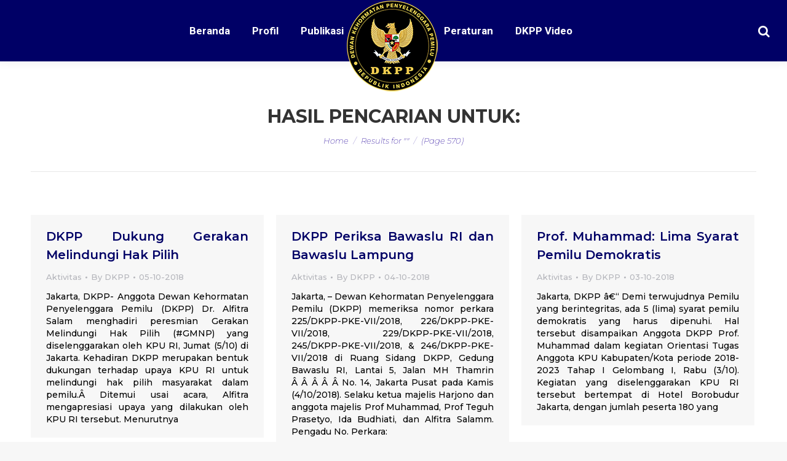

--- FILE ---
content_type: text/html; charset=UTF-8
request_url: https://dkpp.go.id/page/570/?a=daftarberita&s&hal=253
body_size: 21569
content:
<!DOCTYPE html>
<!--[if !(IE 6) | !(IE 7) | !(IE 8)  ]><!-->
<html lang="en-US" class="no-js">
<!--<![endif]-->
<head>
	<meta charset="UTF-8" />
      <meta name="description" content="Dewan Kehormatan Penyelenggara Pemilu yang selanjutnya disingkat DKPP adalah lembaga yang bertugas 
menangani pelanggaran kode etik Penyelenggara Pemilu di Republik Indonesia">
		<meta name="viewport" content="width=device-width, initial-scale=1, maximum-scale=1, user-scalable=0">
	    <meta name="theme-color" content="#000066"/>	<link rel="profile" href="http://gmpg.org/xfn/11" />
            <script type="text/javascript">
            if (/Android|webOS|iPhone|iPad|iPod|BlackBerry|IEMobile|Opera Mini/i.test(navigator.userAgent)) {
                var originalAddEventListener = EventTarget.prototype.addEventListener,
                    oldWidth = window.innerWidth;

                EventTarget.prototype.addEventListener = function (eventName, eventHandler, useCapture) {
                    if (eventName === "resize") {
                        originalAddEventListener.call(this, eventName, function (event) {
                            if (oldWidth === window.innerWidth) {
                                return;
                            }
                            else if (oldWidth !== window.innerWidth) {
                                oldWidth = window.innerWidth;
                            }
                            if (eventHandler.handleEvent) {
                                eventHandler.handleEvent.call(this, event);
                            }
                            else {
                                eventHandler.call(this, event);
                            };
                        }, useCapture);
                    }
                    else {
                        originalAddEventListener.call(this, eventName, eventHandler, useCapture);
                    };
                };
            };
        </script>
		<title>Search Results for &#8220;&#8221; &#8211; Page 570 &#8211; DKPP RI &#8211; Dewan Kehormatan Penyelenggara Pemilu Republik Indonesia</title>
<link rel='dns-prefetch' href='//fonts.googleapis.com' />
<link rel='dns-prefetch' href='//s.w.org' />
<link rel='stylesheet' id='wppm-plugin-css-css'  href='https://dkpp.go.id/wp-content/plugins/wp-post-modules/assets/css/wppm.frontend.css' type='text/css' media='all' />
<link rel='stylesheet' id='wp-block-library-theme-css'  href='https://dkpp.go.id/wp-includes/css/dist/block-library/theme.min.css?ver=d3af7f97d303af829ae2a4d39c00877e' type='text/css' media='all' />
<link rel='stylesheet' id='dashicons-css'  href='https://dkpp.go.id/wp-includes/css/dashicons.min.css?ver=d3af7f97d303af829ae2a4d39c00877e' type='text/css' media='all' />
<link rel='stylesheet' id='post-views-counter-frontend-css'  href='https://dkpp.go.id/wp-content/plugins/post-views-counter/css/frontend.css?ver=1.2.14' type='text/css' media='all' />
<link rel='stylesheet' id='the7-Defaults-css'  href='https://dkpp.go.id/wp-content/uploads/smile_fonts/Defaults/Defaults.css?ver=d3af7f97d303af829ae2a4d39c00877e' type='text/css' media='all' />
<link rel='stylesheet' id='jquery-data-tables-css'  href='https://dkpp.go.id/wp-content/plugins/posts-table-pro/assets/css/datatables/datatables.min.css?ver=1.10.16' type='text/css' media='all' />
<link rel='stylesheet' id='posts-table-pro-css'  href='https://dkpp.go.id/wp-content/plugins/posts-table-pro/assets/css/posts-table-pro.min.css?ver=2.1.1' type='text/css' media='all' />
<link rel='stylesheet' id='dt-web-fonts-css'  href='//fonts.googleapis.com/css?family=Roboto%3A400%2C600%2C700%7CRoboto+Condensed%3A400%2C600%2C700%7CMontserrat%3A200italic%2C400%2C500%2C600%2C700&#038;ver=7.3.2' type='text/css' media='all' />
<link rel='stylesheet' id='dt-main-css'  href='https://dkpp.go.id/wp-content/themes/dt-the7/css/main.min.css?ver=7.3.2' type='text/css' media='all' />
<link rel='stylesheet' id='dt-awsome-fonts-back-css'  href='https://dkpp.go.id/wp-content/themes/dt-the7/fonts/FontAwesome/back-compat.min.css?ver=7.3.2' type='text/css' media='all' />
<link rel='stylesheet' id='dt-awsome-fonts-css'  href='https://dkpp.go.id/wp-content/themes/dt-the7/fonts/FontAwesome/css/all.min.css?ver=7.3.2' type='text/css' media='all' />
<link rel='stylesheet' id='dt-fontello-css'  href='https://dkpp.go.id/wp-content/themes/dt-the7/fonts/fontello/css/fontello.min.css?ver=7.3.2' type='text/css' media='all' />
<link rel='stylesheet' id='the7pt-static-css'  href='https://dkpp.go.id/wp-content/plugins/dt-the7-core/assets/css/post-type.min.css?ver=7.3.2' type='text/css' media='all' />
<link rel='stylesheet' id='dt-custom-css'  href='https://dkpp.go.id/wp-content/uploads/the7-css/custom.css?ver=cccecd407ec2' type='text/css' media='all' />
<link rel='stylesheet' id='dt-media-css'  href='https://dkpp.go.id/wp-content/uploads/the7-css/media.css?ver=cccecd407ec2' type='text/css' media='all' />
<link rel='stylesheet' id='dt-legacy-css'  href='https://dkpp.go.id/wp-content/uploads/the7-css/legacy.css?ver=cccecd407ec2' type='text/css' media='all' />
<link rel='stylesheet' id='the7pt.less-css'  href='https://dkpp.go.id/wp-content/uploads/the7-css/post-type-dynamic.css?ver=cccecd407ec2' type='text/css' media='all' />
<link rel='stylesheet' id='style-css'  href='https://dkpp.go.id/wp-content/themes/dt-the7/style.css?ver=7.3.2' type='text/css' media='all' />
<link rel='stylesheet' id='mpc-massive-style-css'  href='https://dkpp.go.id/wp-content/plugins/mpc-massive/assets/css/mpc-styles.css?ver=2.4.2' type='text/css' media='all' />
<script type='text/javascript' src='https://dkpp.go.id/wp-includes/js/jquery/jquery.js?ver=1.12.4'></script>
<script type='text/javascript' src='https://dkpp.go.id/wp-includes/js/jquery/jquery-migrate.min.js?ver=1.4.1'></script>
<script type='text/javascript'>
/* <![CDATA[ */
var dtLocal = {"themeUrl":"https:\/\/dkpp.go.id\/wp-content\/themes\/dt-the7","passText":"To view this protected post, enter the password below:","moreButtonText":{"loading":"Loading...","loadMore":"Load more"},"postID":"11902","ajaxurl":"https:\/\/dkpp.go.id\/wp-admin\/admin-ajax.php","contactMessages":{"required":"One or more fields have an error. Please check and try again.","terms":"Please accept the privacy policy."},"ajaxNonce":"ff1564a1b6","pageData":{"type":"search","template":"search","layout":"masonry"},"themeSettings":{"smoothScroll":"on","lazyLoading":false,"accentColor":{"mode":"solid","color":"#000066"},"desktopHeader":{"height":100},"floatingHeader":{"showAfter":150,"showMenu":true,"height":60,"logo":{"showLogo":true,"html":"<img class=\" preload-me\" src=\"https:\/\/dkpp.go.id\/wp-content\/uploads\/2019\/01\/logo_dkpp_150px.png\" srcset=\"https:\/\/dkpp.go.id\/wp-content\/uploads\/2019\/01\/logo_dkpp_150px.png 150w\" width=\"150\" height=\"150\"   sizes=\"150px\" alt=\"DKPP RI - Dewan Kehormatan Penyelenggara Pemilu Republik Indonesia\" \/>","url":"https:\/\/dkpp.go.id\/"}},"mobileHeader":{"firstSwitchPoint":1070,"secondSwitchPoint":1070,"firstSwitchPointHeight":60,"secondSwitchPointHeight":60},"stickyMobileHeaderFirstSwitch":{"logo":{"html":"<img class=\" preload-me\" src=\"https:\/\/dkpp.go.id\/wp-content\/uploads\/2018\/10\/mobile.png\" srcset=\"https:\/\/dkpp.go.id\/wp-content\/uploads\/2018\/10\/mobile.png 55w\" width=\"55\" height=\"55\"   sizes=\"55px\" alt=\"DKPP RI - Dewan Kehormatan Penyelenggara Pemilu Republik Indonesia\" \/>"}},"stickyMobileHeaderSecondSwitch":{"logo":{"html":"<img class=\" preload-me\" src=\"https:\/\/dkpp.go.id\/wp-content\/uploads\/2018\/10\/mobile.png\" srcset=\"https:\/\/dkpp.go.id\/wp-content\/uploads\/2018\/10\/mobile.png 55w\" width=\"55\" height=\"55\"   sizes=\"55px\" alt=\"DKPP RI - Dewan Kehormatan Penyelenggara Pemilu Republik Indonesia\" \/>"}},"content":{"textColor":"#000000","headerColor":"#000066"},"boxedWidth":"1340px","stripes":{"stripe1":{"textColor":"#787d85","headerColor":"#3b3f4a"},"stripe2":{"textColor":"#8b9199","headerColor":"#ffffff"},"stripe3":{"textColor":"#ffffff","headerColor":"#ffffff"}}},"VCMobileScreenWidth":"768"};
var dtShare = {"shareButtonText":{"facebook":"Share on Facebook","twitter":"Tweet","pinterest":"Pin it","linkedin":"Share on Linkedin","whatsapp":"Share on Whatsapp","google":"Share on Google Plus","download":"Download image"},"overlayOpacity":"85"};
/* ]]> */
</script>
<script type='text/javascript' src='https://dkpp.go.id/wp-content/themes/dt-the7/js/above-the-fold.min.js?ver=7.3.2'></script>
<style type="text/css" id="wppm_custom_css"></style><script type='text/javascript'>
				jQuery(document).ready(function($) {
				var ult_smooth_speed = 480;
				var ult_smooth_step = 80;
				$('html').attr('data-ult_smooth_speed',ult_smooth_speed).attr('data-ult_smooth_step',ult_smooth_step);
				});
			</script><meta property="og:site_name" content="DKPP RI - Dewan Kehormatan Penyelenggara Pemilu Republik Indonesia" />
<meta property="og:title" content="DKPP Dukung Gerakan Melindungi Hak Pilih" />
<meta property="og:description" content="Jakarta, DKPP- Anggota Dewan Kehormatan Penyelenggara Pemilu (DKPP) Dr. Alfitra Salam menghadiri peresmian Gerakan Melindungi Hak Pilih (#GMNP) yang diselenggarakan oleh KPU RI, Jumat (5/10) di Jakarta. Kehadiran DKPP merupakan bentuk dukungan terhadap upaya KPU RI untuk melindungi hak pilih masyarakat dalam pemilu.Â Ditemui usai acara, Alfitra mengapresiasi upaya yang dilakukan oleh KPU RI tersebut. Menurutnya" />
<meta property="og:url" content="https://dkpp.go.id/dkpp-dukung-gerakan-melindungi-hak-pilih/" />
<meta property="og:type" content="object" />
<meta name="generator" content="Powered by WPBakery Page Builder - drag and drop page builder for WordPress."/>
<!--[if lte IE 9]><link rel="stylesheet" type="text/css" href="https://dkpp.go.id/wp-content/plugins/js_composer/assets/css/vc_lte_ie9.min.css" media="screen"><![endif]--><link rel="icon" href="https://dkpp.go.id/wp-content/uploads/2018/10/logo_dkpp_88px.png" sizes="32x32" />
<link rel="icon" href="https://dkpp.go.id/wp-content/uploads/2018/10/logo_dkpp_88px.png" sizes="192x192" />
<link rel="apple-touch-icon-precomposed" href="https://dkpp.go.id/wp-content/uploads/2018/10/logo_dkpp_88px.png" />
<meta name="msapplication-TileImage" content="https://dkpp.go.id/wp-content/uploads/2018/10/logo_dkpp_88px.png" />
		<style type="text/css" id="wp-custom-css">
			.wppm .owl-nav{
		top: -webkit-calc(35{a942cb99e82172e4bfcdcfa80ee52d8b5ef0cf7bf0cf93f7ddb3fad4eee8c6b8} - 20px);

top: -moz-calc(35{a942cb99e82172e4bfcdcfa80ee52d8b5ef0cf7bf0cf93f7ddb3fad4eee8c6b8} - 20px);

top: -o-calc(35{a942cb99e82172e4bfcdcfa80ee52d8b5ef0cf7bf0cf93f7ddb3fad4eee8c6b8} - 20px);

top: calc(35{a942cb99e82172e4bfcdcfa80ee52d8b5ef0cf7bf0cf93f7ddb3fad4eee8c6b8} - 20px);

}
.owl-carousel .owl-nav button.owl-next, .owl-carousel .owl-nav button.owl-prev, .owl-carousel button.owl-dot {
	background-color: rgb(0, 0, 102);
	height: 60px;
width: 60px;
	box-shadow: none;
	border-radius: 50px;
	opacity: 100;

}
.wppm .owl-prev::before, .wppm .owl-next::after {font-weight: bolder;
color: #ffffff;
font-size: 30px;
}
div.yottie-widget-feed-section-arrow {
	top: 35{a942cb99e82172e4bfcdcfa80ee52d8b5ef0cf7bf0cf93f7ddb3fad4eee8c6b8};}
.mini-search .submit {color: #ffffff;}		</style>
	<noscript><style type="text/css"> .wpb_animate_when_almost_visible { opacity: 1; }</style></noscript><style id='the7-custom-inline-css' type='text/css'>
.transparent .masthead .branding > a {padding: 0px 50px !important;}

.header-bar{background-color: #000066;height:100px; z-index:3;}
.branding a img, .branding img {z-index:4;padding-top: 50px; width: 150px;}
.main-nav > li.act:not(.wpml-ls-item) > a .menu-text, .main-nav > li.act:not(.wpml-ls-item) > a .subtitle-text{color:#ffffff;}
.main-nav > li:not(.wpml-ls-item) > a .menu-text{color: #ffffff;}
#phantom{background-color: #000066;}
.list-skin-01 .fat-event-title a, .list-skin-02 .fat-event-title a {
    color: #000066 !important;
}
.list-skin-01 .fat-event-item-inner{background-color:#ffffff !important;}
.fat-event-title a {
    font: normal 500 14px / 20px "Montserrat", Helvetica, Arial, Verdana, sans-serif;
	  font-size: 14px !important;
}

.fat-event-start .event-month {
    text-transform: uppercase;
    font-size: 12px !important;
}
.fat-event-start .event-day {
    font-size: 18px !important;
    
}
.fat-event-location {
	font-size: 12px !important;}
.fat-event-meta-time{padding:20px 0;}
.col-pdf p a{
	background-color: #000066;
	background-image: none;
	background: #000066;
	background: -webkit-linear-gradient("");
	background: linear-gradient("");
	color: #ffffff;
	font: normal bold 12px / 14px "Roboto", Helvetica, Arial, Verdana, sans-serif;
	text-transform: none;
	-webkit-border-radius: 1px;
	border-radius: 1px;
	padding: 10px 20px 10px 20px;
	position: relative;
	display: inline-block;
	border: none;
	text-decoration: none;
	white-space: nowrap;
	-webkit-tap-highlight-color: transparent;
	border-radius: 20px;
}
 .wpb_content_element .wpb_tabs_nav{
	  position: relative;
    display: flex;
    flex-wrap: wrap;
    justify-content: center;
}
#bottom-bar.solid-bg {
    background: #ffffff none repeat center top;
}
#bottom-bar {
    font-size: 13px;
    line-height: 23px;
    color: #000000;
}
.event-list{
	    -moz-column-count: 2!important;
    -moz-column-gap: 10px!important;
    -moz-column-rule: none!important;
    -webkit-column-count: 2!important;
    -webkit-column-gap: 10px!important;
    -webkit-column-rule: none!important;
    column-count: 2!important;
    column-gap: 10px!important;
    column-rule: none!important;
}
.list-skin-01 .fat-event-title{
	padding: 15px 15px 0px 15px!important;
	line-height: 1.3;
}

ul.custom-list {
    list-style: none;
}
ul.custom-list li:before { 
    content: "";
    height: 0;
    width: 0;
    border-color: transparent #ffffff;
    border-style: solid;
    border-width: 0.3em 0 0.3em 0.3em;
    position: relative;
    display: block;    
    left: -1em;
    top: 1.25em;    
}
.dis-none{color: transparent !important;}
.footer .widget {
	padding: 0 30px!important;}

.totalpoll-choice-label{color: #000000;}



@media screen and (max-width: 778px){
.footer .widget {
    width: 100%;
}
	.column-footer {
    float: left;
    padding: 0 10px !important;
    height: auto !important;
		text-align: center;
    display: contents;
}
	#footer .wf-container-footer {
    padding-top: 60px;
    padding-bottom: 55px;
}
	#main #content .tab-style-one.wpb_content_element .wpb_tabs_nav{display: grid;}
}	





.widget_latest-totalpoll{width: 52%;}

.split-header .navigation {height: inherit;}
.split-header .branding {height: inherit;}

.mpc-notice {display: none !important;}
.single .entry-content {
    text-align: justify !important;
}
.entry-author {
    display: none;
}
.mpc-row p {
    text-align: justify;
}
.js .tmce-active .wp-editor-area {
    color: #000000 !important;
}
.top-bar {display: none !important;}
.readmore-link{color: #000066 !important;
    font-weight: 700 !important;}
#fancy-header{padding-top: 40px;}
.update-nag{display: none !important;}
article{text-align: justify !important;}
.footer .textwidget a:not(.dt-btn):hover {

    color: #eacf20 !important;

}
.footer .custom-menu a:hover{color: #eacf20 !important;}
.footer .widget {

    padding: 0 20px !important;

}




.column-footer {
  float: left;
  padding: 10px;
  height: 300px; 
}

.left, .right {
  width: 25%;
}

.middle {
  width: 50%;
}

.row-footer:after {
  content: "";
  display: table;
  clear: both;
}
.fat-event-meta-time{display: none !important;}
.totalpoll-choice-votes{color:#000000;}
.totalpoll-choice-content {

    padding: 0.4em !important;

}
.totalpoll-question{font-size: 1em !important;}
#custom_html-7{width: 100%;padding: 0px !important;height: 30px;}
</style>
    <!-- Matomo -->
<script type="text/javascript">
  var _paq = window._paq || [];
  /* tracker methods like "setCustomDimension" should be called before "trackPageView" */
  _paq.push(['trackPageView']);
  _paq.push(['enableLinkTracking']);
  (function() {
    var u="//analytic.dkpp.go.id/";
    _paq.push(['setTrackerUrl', u+'matomo.php']);
    _paq.push(['setSiteId', '1']);
    var d=document, g=d.createElement('script'), s=d.getElementsByTagName('script')[0];
    g.type='text/javascript'; g.async=true; g.defer=true; g.src=u+'matomo.js'; s.parentNode.insertBefore(g,s);
  })();
</script>
<!-- End Matomo Code -->
</head>
<body class="search search-results paged wp-embed-responsive paged-570 search-paged-570 the7-core-ver-1.16.0 layout-masonry description-under-image disabled-hover-icons dt-responsive-on srcset-enabled btn-flat custom-btn-color custom-btn-hover-color phantom-slide phantom-shadow-decoration phantom-custom-logo-on sticky-mobile-header top-header first-switch-logo-left first-switch-menu-right second-switch-logo-left second-switch-menu-right right-mobile-menu layzr-loading-on popup-message-style dt-fa-compatibility the7-ver-7.3.2 wpb-js-composer js-comp-ver-5.5.4 vc_responsive">
<!-- The7 7.3.2 -->

<div id="page">
	<a class="skip-link screen-reader-text" href="#content">Skip to content</a>

<div class="masthead split-header inside widgets full-height full-width shadow-decoration small-mobile-menu-icon dt-parent-menu-clickable show-device-logo show-mobile-logo" role="banner">

			<div class="top-bar top-bar-line-hide">
			<div class="top-bar-bg" ></div>
			<div class="left-widgets mini-widgets"><span class="mini-contacts phone hide-on-desktop hide-on-first-switch hide-on-second-switch">011 322 44 56</span><span class="mini-contacts address hide-on-desktop hide-on-first-switch hide-on-second-switch">8500 Beverly Boulevard Los Angeles, CA 90048</span></div>			<div class="right-widgets mini-widgets"><div class="soc-ico hide-on-desktop hide-on-first-switch hide-on-second-switch disabled-bg accent-border border-on hover-accent-bg hover-disabled-border  hover-border-off"><a title="Facebook" href="/" target="_blank" class="facebook"><span class="soc-font-icon"></span><span class="screen-reader-text">Facebook</span></a><a title="Twitter" href="/" target="_blank" class="twitter"><span class="soc-font-icon"></span><span class="screen-reader-text">Twitter</span></a><a title="Google+" href="/" target="_blank" class="google"><span class="soc-font-icon"></span><span class="screen-reader-text">Google+</span></a><a title="Dribbble" href="/" target="_blank" class="dribbble"><span class="soc-font-icon"></span><span class="screen-reader-text">Dribbble</span></a></div></div>		</div>

	<header class="header-bar">

						<div class="branding">
					<div id="site-title" class="assistive-text">DKPP RI &#8211; Dewan Kehormatan Penyelenggara Pemilu Republik Indonesia</div>
					<div id="site-description" class="assistive-text">Dewan Kehormatan Penyelenggara Pemilu RI</div>
					<a href="https://dkpp.go.id/"><img class=" preload-me" src="https://dkpp.go.id/wp-content/uploads/2018/12/logo_dkpp_150px-2.png" srcset="https://dkpp.go.id/wp-content/uploads/2018/12/logo_dkpp_150px-2.png 150w" width="150" height="150"   sizes="150px" alt="DKPP RI - Dewan Kehormatan Penyelenggara Pemilu Republik Indonesia" /><img class="mobile-logo preload-me" src="https://dkpp.go.id/wp-content/uploads/2018/10/mobile.png" srcset="https://dkpp.go.id/wp-content/uploads/2018/10/mobile.png 55w" width="55" height="55"   sizes="55px" alt="DKPP RI - Dewan Kehormatan Penyelenggara Pemilu Republik Indonesia" /></a>				</div>
		<nav class="navigation">

			<ul id="split_left-menu" class="main-nav underline-decoration from-centre-line outside-item-remove-margin" role="menu"><li class="menu-item menu-item-type-post_type menu-item-object-page menu-item-home menu-item-3168 first"><a href='https://dkpp.go.id/' data-level='1'><span class="menu-item-text"><span class="menu-text">Beranda</span></span></a></li> <li class="menu-item menu-item-type-custom menu-item-object-custom menu-item-has-children menu-item-3951 has-children"><a href='#' data-level='1'><span class="menu-item-text"><span class="menu-text">Profil</span></span></a><ul class="sub-nav hover-style-bg level-arrows-on"><li class="menu-item menu-item-type-post_type menu-item-object-page menu-item-3230 first"><a href='https://dkpp.go.id/sejarah-dkpp/' data-level='2'><span class="menu-item-text"><span class="menu-text">Sejarah DKPP</span></span></a></li> <li class="menu-item menu-item-type-post_type menu-item-object-page menu-item-3231"><a href='https://dkpp.go.id/institusi/' data-level='2'><span class="menu-item-text"><span class="menu-text">Institusi</span></span></a></li> <li class="menu-item menu-item-type-post_type menu-item-object-page menu-item-33492"><a href='https://dkpp.go.id/ketua-dan-anggota/' data-level='2'><span class="menu-item-text"><span class="menu-text">Ketua dan Anggota</span></span></a></li> <li class="menu-item menu-item-type-post_type menu-item-object-page menu-item-47276"><a href='https://dkpp.go.id/sekretaris-dkpp/' data-level='2'><span class="menu-item-text"><span class="menu-text">Sekretaris DKPP</span></span></a></li> <li class="menu-item menu-item-type-post_type menu-item-object-page menu-item-3233"><a href='https://dkpp.go.id/struktur-organisasi/' data-level='2'><span class="menu-item-text"><span class="menu-text">Struktur Organisasi DKPP</span></span></a></li> <li class="menu-item menu-item-type-post_type menu-item-object-page menu-item-4145"><a href='https://dkpp.go.id/rencana_strategis/' data-level='2'><span class="menu-item-text"><span class="menu-text">Rencana Strategis</span></span></a></li> <li class="menu-item menu-item-type-post_type menu-item-object-page menu-item-47708"><a href='https://dkpp.go.id/tim-pemeriksa-daerah-tahun-2025-2026/' data-level='2'><span class="menu-item-text"><span class="menu-text">Tim Pemeriksa Daerah Tahun 2025-2026</span></span></a></li> </ul></li> <li class="menu-item menu-item-type-custom menu-item-object-custom menu-item-has-children menu-item-16658 has-children"><a href='#' data-level='1'><span class="menu-item-text"><span class="menu-text">Publikasi</span></span></a><ul class="sub-nav hover-style-bg level-arrows-on"><li class="menu-item menu-item-type-post_type menu-item-object-page menu-item-16965 first"><a href='https://dkpp.go.id/aktifitas/' data-level='2'><span class="menu-item-text"><span class="menu-text">Aktifitas</span></span></a></li> <li class="menu-item menu-item-type-post_type menu-item-object-page menu-item-16668"><a href='https://dkpp.go.id/rilis-pers/' data-level='2'><span class="menu-item-text"><span class="menu-text">Rilis Pers</span></span></a></li> <li class="menu-item menu-item-type-taxonomy menu-item-object-category menu-item-47728"><a href='https://dkpp.go.id/kategori/berita-media/' data-level='2'><span class="menu-item-text"><span class="menu-text">Berita Media</span></span></a></li> <li class="menu-item menu-item-type-custom menu-item-object-custom menu-item-17159"><a href='http://dkpp.go.id/buku/' data-level='2'><span class="menu-item-text"><span class="menu-text">Bahan Pustaka</span></span></a></li> </ul></li> </ul>
			
		</nav>

		<nav class="navigation">

			<ul id="split_right-menu" class="main-nav underline-decoration from-centre-line outside-item-remove-margin" role="menu"><li class="menu-item menu-item-type-post_type menu-item-object-page menu-item-46929 first"><a href='https://dkpp.go.id/peraturan/' data-level='1'><span class="menu-item-text"><span class="menu-text">Peraturan</span></span></a></li> <li class="menu-item menu-item-type-custom menu-item-object-custom menu-item-27583"><a href='/video/' data-level='1'><span class="menu-item-text"><span class="menu-text">DKPP Video</span></span></a></li> </ul>
			<div class="mini-widgets"><div class="mini-search show-on-desktop near-logo-first-switch near-logo-second-switch popup-search"><form class="searchform search-icon-disabled" role="search" method="get" action="https://dkpp.go.id/">

	<label for="search" class="screen-reader-text">Search:</label>
			<a href="#go" class="submit text-disable"><i class=" mw-icon Defaults-search"></i><span>&nbsp;</span></a>
		<div class="popup-search-wrap">
			<input type="text" class="field searchform-s" name="s" value="" placeholder="Search" />

			<a href="#go" class="search-icon"></a>
		</div>
			<input type="submit" class="assistive-text searchsubmit" value="Go!" />
</form>

</div></div>
		</nav>

	</header>

</div><div class='dt-close-mobile-menu-icon'><span></span></div>
<div class='dt-mobile-header'>
	<ul id="mobile-menu" class="mobile-main-nav" role="menu">
		<li class="menu-item menu-item-type-custom menu-item-object-custom menu-item-home menu-item-4361 first"><a href='http://dkpp.go.id' data-level='1'><span class="menu-item-text"><span class="menu-text">Home</span></span></a></li> <li class="menu-item menu-item-type-custom menu-item-object-custom menu-item-has-children menu-item-34676 has-children"><a href='#' data-level='1'><span class="menu-item-text"><span class="menu-text">Profil</span></span></a><ul class="sub-nav hover-style-bg level-arrows-on"><li class="menu-item menu-item-type-post_type menu-item-object-page menu-item-4363 first"><a href='https://dkpp.go.id/sejarah-dkpp/' data-level='2'><span class="menu-item-text"><span class="menu-text">Sejarah DKPP</span></span></a></li> <li class="menu-item menu-item-type-post_type menu-item-object-page menu-item-4364"><a href='https://dkpp.go.id/institusi/' data-level='2'><span class="menu-item-text"><span class="menu-text">Institusi</span></span></a></li> <li class="menu-item menu-item-type-post_type menu-item-object-page menu-item-33493"><a href='https://dkpp.go.id/ketua-dan-anggota/' data-level='2'><span class="menu-item-text"><span class="menu-text">Ketua dan Anggota</span></span></a></li> <li class="menu-item menu-item-type-post_type menu-item-object-page menu-item-47274"><a href='https://dkpp.go.id/sekretaris-dkpp/' data-level='2'><span class="menu-item-text"><span class="menu-text">Sekretaris DKPP</span></span></a></li> <li class="menu-item menu-item-type-post_type menu-item-object-page menu-item-4366"><a href='https://dkpp.go.id/struktur-organisasi/' data-level='2'><span class="menu-item-text"><span class="menu-text">Struktur Organisasi DKPP</span></span></a></li> <li class="menu-item menu-item-type-post_type menu-item-object-page menu-item-4368"><a href='https://dkpp.go.id/rencana_strategis/' data-level='2'><span class="menu-item-text"><span class="menu-text">Rencana Strategis</span></span></a></li> <li class="menu-item menu-item-type-post_type menu-item-object-page menu-item-47709"><a href='https://dkpp.go.id/tim-pemeriksa-daerah-tahun-2025-2026/' data-level='2'><span class="menu-item-text"><span class="menu-text">Tim Pemeriksa Daerah Tahun 2025-2026</span></span></a></li> </ul></li> <li class="menu-item menu-item-type-custom menu-item-object-custom menu-item-has-children menu-item-16967 has-children"><a href='#' data-level='1'><span class="menu-item-text"><span class="menu-text">Publikasi</span></span></a><ul class="sub-nav hover-style-bg level-arrows-on"><li class="menu-item menu-item-type-post_type menu-item-object-page menu-item-16968 first"><a href='https://dkpp.go.id/aktifitas/' data-level='2'><span class="menu-item-text"><span class="menu-text">Aktifitas</span></span></a></li> <li class="menu-item menu-item-type-post_type menu-item-object-page menu-item-16969"><a href='https://dkpp.go.id/rilis-pers/' data-level='2'><span class="menu-item-text"><span class="menu-text">Rilis Pers</span></span></a></li> <li class="menu-item menu-item-type-taxonomy menu-item-object-category menu-item-47729"><a href='https://dkpp.go.id/kategori/berita-media/' data-level='2'><span class="menu-item-text"><span class="menu-text">Berita Media</span></span></a></li> <li class="menu-item menu-item-type-custom menu-item-object-custom menu-item-17157"><a href='http://dkpp.go.id/buku/' data-level='2'><span class="menu-item-text"><span class="menu-text">Bahan Pustaka</span></span></a></li> </ul></li> <li class="menu-item menu-item-type-post_type menu-item-object-page menu-item-4373"><a href='https://dkpp.go.id/peraturan/' data-level='1'><span class="menu-item-text"><span class="menu-text">Peraturan</span></span></a></li> 	</ul>
	<div class='mobile-mini-widgets-in-menu'></div>
</div>
		<div class="page-title title-center breadcrumbs-mobile-off page-title-responsive-enabled">
			<div class="wf-wrap">

				<div class="page-title-head hgroup"><h1 >Hasil pencarian untuk: <span></span></h1></div><div class="page-title-breadcrumbs"><div class="assistive-text">You are here:</div><ol class="breadcrumbs text-small" xmlns:v="http://rdf.data-vocabulary.org/#"><li typeof="v:Breadcrumb"><a rel="v:url" property="v:title" href="https://dkpp.go.id/" title="">Home</a></li><li class="current">Results for ""</li><li class="current"> (Page 570)</li></ol></div>			</div>
		</div>

		

<div id="main" class="sidebar-none sidebar-divider-off"  >

	
    <div class="main-gradient"></div>
    <div class="wf-wrap">
    <div class="wf-container-main">

	

    <!-- Content -->
    <div id="content" class="content" role="main">

		<div class="wf-container loading-effect-fade-in iso-container bg-under-post description-under-image content-align-left" data-padding="10px" data-cur-page="570" data-width="320px" data-columns="3">
<div class="wf-cell iso-item" data-post-id="11902" data-date="2018-10-05T14:25:00+00:00" data-name="DKPP Dukung Gerakan Melindungi Hak Pilih">
	<article class="post no-img post-11902 type-post status-publish format-standard hentry category-aktifitas category-4 bg-on fullwidth-img description-off">

		
		<div class="blog-content wf-td">
			<h3 class="entry-title"><a href="https://dkpp.go.id/dkpp-dukung-gerakan-melindungi-hak-pilih/" title="DKPP Dukung Gerakan Melindungi Hak Pilih" rel="bookmark">DKPP Dukung Gerakan Melindungi Hak Pilih</a></h3>

			<div class="entry-meta"><span class="category-link"><a href="https://dkpp.go.id/kategori/aktifitas/" >Aktivitas</a></span><a class="author vcard" href="https://dkpp.go.id/author/dkppri/" title="View all posts by DKPP" rel="author">By <span class="fn">DKPP</span></a><a href="https://dkpp.go.id/2018/10/05/" title="14:25" class="data-link" rel="bookmark"><time class="entry-date updated" datetime="2018-10-05T14:25:00+00:00">05-10-2018</time></a></div><p>Jakarta, DKPP- Anggota Dewan Kehormatan Penyelenggara Pemilu (DKPP) Dr. Alfitra Salam menghadiri peresmian Gerakan Melindungi Hak Pilih (#GMNP) yang diselenggarakan oleh KPU RI, Jumat (5/10) di Jakarta. Kehadiran DKPP merupakan bentuk dukungan terhadap upaya KPU RI untuk melindungi hak pilih masyarakat dalam pemilu.Â Ditemui usai acara, Alfitra mengapresiasi upaya yang dilakukan oleh KPU RI tersebut. Menurutnya</p>

		</div>

	</article>

</div>
<div class="wf-cell iso-item" data-post-id="11901" data-date="2018-10-04T16:49:00+00:00" data-name="DKPP Periksa Bawaslu RI dan Bawaslu Lampung">
	<article class="post no-img post-11901 type-post status-publish format-standard hentry category-aktifitas category-4 bg-on fullwidth-img description-off">

		
		<div class="blog-content wf-td">
			<h3 class="entry-title"><a href="https://dkpp.go.id/dkpp-periksa-bawaslu-ri-dan-bawaslu-lampung/" title="DKPP Periksa Bawaslu RI dan Bawaslu Lampung" rel="bookmark">DKPP Periksa Bawaslu RI dan Bawaslu Lampung</a></h3>

			<div class="entry-meta"><span class="category-link"><a href="https://dkpp.go.id/kategori/aktifitas/" >Aktivitas</a></span><a class="author vcard" href="https://dkpp.go.id/author/dkppri/" title="View all posts by DKPP" rel="author">By <span class="fn">DKPP</span></a><a href="https://dkpp.go.id/2018/10/04/" title="16:49" class="data-link" rel="bookmark"><time class="entry-date updated" datetime="2018-10-04T16:49:00+00:00">04-10-2018</time></a></div><p>Jakarta, &#8211; Dewan Kehormatan Penyelenggara Pemilu (DKPP) memeriksa nomor perkara 225/DKPP-PKE-VII/2018, 226/DKPP-PKE-VII/2018, 229/DKPP-PKE-VII/2018, 245/DKPP-PKE-VII/2018, &#038; 246/DKPP-PKE-VII/2018 di Ruang Sidang DKPP, Gedung Bawaslu RI, Lantai 5, Jalan MH Thamrin Â Â Â Â Â No. 14, Jakarta Pusat pada Kamis (4/10/2018). Selaku ketua majelis Harjono dan anggota majelis Prof Muhammad, Prof Teguh Prasetyo, Ida Budhiati, dan Alfitra Salamm. Pengadu No. Perkara:</p>

		</div>

	</article>

</div>
<div class="wf-cell iso-item" data-post-id="11900" data-date="2018-10-03T22:25:00+00:00" data-name="Prof. Muhammad: Lima Syarat Pemilu Demokratis">
	<article class="post no-img post-11900 type-post status-publish format-standard hentry category-aktifitas category-4 bg-on fullwidth-img description-off">

		
		<div class="blog-content wf-td">
			<h3 class="entry-title"><a href="https://dkpp.go.id/prof-muhammad-lima-syarat-pemilu-demokratis-2/" title="Prof. Muhammad: Lima Syarat Pemilu Demokratis" rel="bookmark">Prof. Muhammad: Lima Syarat Pemilu Demokratis</a></h3>

			<div class="entry-meta"><span class="category-link"><a href="https://dkpp.go.id/kategori/aktifitas/" >Aktivitas</a></span><a class="author vcard" href="https://dkpp.go.id/author/dkppri/" title="View all posts by DKPP" rel="author">By <span class="fn">DKPP</span></a><a href="https://dkpp.go.id/2018/10/03/" title="22:25" class="data-link" rel="bookmark"><time class="entry-date updated" datetime="2018-10-03T22:25:00+00:00">03-10-2018</time></a></div><p>Jakarta, DKPP â€“ Demi terwujudnya Pemilu yang berintegritas, ada 5 (lima) syarat pemilu demokratis yang harus dipenuhi. Hal tersebut disampaikan Anggota DKPP Prof. Muhammad dalam kegiatan Orientasi Tugas Anggota KPU Kabupaten/Kota periode 2018-2023 Tahap I Gelombang I, Rabu (3/10). Kegiatan yang diselenggarakan KPU RI tersebut bertempat di Hotel Borobudur Jakarta, dengan jumlah peserta 180 yang</p>

		</div>

	</article>

</div>
<div class="wf-cell iso-item" data-post-id="11899" data-date="2018-10-03T21:56:00+00:00" data-name="Ida Jelaskan Sejarah DKPP Kepada Penyelenggara Pemilu Se-Provinsi Kalimantan Tengah">
	<article class="post no-img post-11899 type-post status-publish format-standard hentry category-aktifitas category-4 bg-on fullwidth-img description-off">

		
		<div class="blog-content wf-td">
			<h3 class="entry-title"><a href="https://dkpp.go.id/ida-jelaskan-sejarah-dkpp-kepada-penyelenggara-pemilu-se-provinsi-kalimantan-tengah/" title="Ida Jelaskan Sejarah DKPP Kepada Penyelenggara Pemilu Se-Provinsi Kalimantan Tengah" rel="bookmark">Ida Jelaskan Sejarah DKPP Kepada Penyelenggara Pemilu Se-Provinsi Kalimantan Tengah</a></h3>

			<div class="entry-meta"><span class="category-link"><a href="https://dkpp.go.id/kategori/aktifitas/" >Aktivitas</a></span><a class="author vcard" href="https://dkpp.go.id/author/dkppri/" title="View all posts by DKPP" rel="author">By <span class="fn">DKPP</span></a><a href="https://dkpp.go.id/2018/10/03/" title="21:56" class="data-link" rel="bookmark"><time class="entry-date updated" datetime="2018-10-03T21:56:00+00:00">03-10-2018</time></a></div><p>Palangkaraya, DKPP &#8211; Pengalaman menjadi penyelenggara pemilu adalah poin plus untuk bisa menyelenggarakan pemilu dengan baik, semakin banyak pengalaman di kepemiluan maka semakin bagus pula untuk peningkatan kualitas pemilu. Hal tersebut disampaikan Anggota DKPP Dr Ida Budhiati dalam kegiatan Peningkatan Kapasitas Dan Kapabilitas Bawaslu Kabupaten/Kota se-Provinsi Kalimantan Tengah, Selasa (2/10) di Palangkaraya. Ida menjelaskan sejarah</p>

		</div>

	</article>

</div>
<div class="wf-cell iso-item" data-post-id="11898" data-date="2018-10-03T14:20:00+00:00" data-name="Abdullah Puteh Cabut Pengaduan">
	<article class="post no-img post-11898 type-post status-publish format-standard hentry category-aktifitas category-4 bg-on fullwidth-img description-off">

		
		<div class="blog-content wf-td">
			<h3 class="entry-title"><a href="https://dkpp.go.id/abdullah-puteh-cabut-pengaduan/" title="Abdullah Puteh Cabut Pengaduan" rel="bookmark">Abdullah Puteh Cabut Pengaduan</a></h3>

			<div class="entry-meta"><span class="category-link"><a href="https://dkpp.go.id/kategori/aktifitas/" >Aktivitas</a></span><a class="author vcard" href="https://dkpp.go.id/author/dkppri/" title="View all posts by DKPP" rel="author">By <span class="fn">DKPP</span></a><a href="https://dkpp.go.id/2018/10/03/" title="14:20" class="data-link" rel="bookmark"><time class="entry-date updated" datetime="2018-10-03T14:20:00+00:00">03-10-2018</time></a></div><p>Jakarta, -DKPP &#8211; Abdullah Puteh mencabut pengaduannya ke DKPP. Hal tersebut disampaikan dalam sidang nomor perkara 221/DKPP-PKE-VII/2018 dan 217/DKPP-PKE-VII/2018, di Ruang Sidang DKPP, Rabu (3/10/2018) pukul 10.00 WIB. Ketua majelis Harjono dan anggota majelis Prof Teguh Prasetyo, Ida Budhiati, Alfitra Salamm. Abdullah Puteh datang bersama kuasa hukumnya, Zulfikar Sawang (Advokat). Ia datang sebagai prinsipal dengan</p>

		</div>

	</article>

</div>
<div class="wf-cell iso-item" data-post-id="11897" data-date="2018-10-03T12:03:00+00:00" data-name="KPU Dan Bawaslu Adalah Agen Demokrasi">
	<article class="post no-img post-11897 type-post status-publish format-standard hentry category-aktifitas category-4 bg-on fullwidth-img description-off">

		
		<div class="blog-content wf-td">
			<h3 class="entry-title"><a href="https://dkpp.go.id/kpu-dan-bawaslu-adalah-agen-demokrasi/" title="KPU Dan Bawaslu Adalah Agen Demokrasi" rel="bookmark">KPU Dan Bawaslu Adalah Agen Demokrasi</a></h3>

			<div class="entry-meta"><span class="category-link"><a href="https://dkpp.go.id/kategori/aktifitas/" >Aktivitas</a></span><a class="author vcard" href="https://dkpp.go.id/author/dkppri/" title="View all posts by DKPP" rel="author">By <span class="fn">DKPP</span></a><a href="https://dkpp.go.id/2018/10/03/" title="12:03" class="data-link" rel="bookmark"><time class="entry-date updated" datetime="2018-10-03T12:03:00+00:00">03-10-2018</time></a></div><p>Banten, DKPP- Belajar dari mahalnya biaya yang dikeluarkan oleh pemerintah untuk pemilu yakni mencapai kisaran 40 trilyun dan sosial cost berupa konflik yang terjadi di masyarakat, Ketua DKPP Dr. Harjono menegaskan bahwa political cost sebagai imbas pemilu dapat dikurangi jika iklim demokrasi dibangun. Hal tersebut disampaikannya saat memberikan materi tentang kode etik penyelenggara pemilu pada</p>

		</div>

	</article>

</div>
<div class="wf-cell iso-item" data-post-id="11895" data-date="2018-10-02T23:07:00+00:00" data-name="Pemuda, Waspadai The Digital Dictatorship">
	<article class="post no-img post-11895 type-post status-publish format-standard hentry category-aktifitas category-4 bg-on fullwidth-img description-off">

		
		<div class="blog-content wf-td">
			<h3 class="entry-title"><a href="https://dkpp.go.id/pemuda-waspadai-the-digital-dictatorship/" title="Pemuda, Waspadai The Digital Dictatorship" rel="bookmark">Pemuda, Waspadai The Digital Dictatorship</a></h3>

			<div class="entry-meta"><span class="category-link"><a href="https://dkpp.go.id/kategori/aktifitas/" >Aktivitas</a></span><a class="author vcard" href="https://dkpp.go.id/author/dkppri/" title="View all posts by DKPP" rel="author">By <span class="fn">DKPP</span></a><a href="https://dkpp.go.id/2018/10/02/" title="23:07" class="data-link" rel="bookmark"><time class="entry-date updated" datetime="2018-10-02T23:07:00+00:00">02-10-2018</time></a></div><p>DKPP, Bogor â€“ Integritas Penyelenggara Pemilu adalah kunci terlaksananya demokrasi yang bermartabat. Dalam rangka menegakkan demokrasi yang bermartabat ini, sudah sepatutnya HMI turut andil dalam proses-proses menjaga integritas. Mengapa, sebab intelektualitas dan independensi HMI sudah terbukti. Â  Hal ini disampaikan oleh Anggota DKPP, Alfitra Salam, saat didaulat menjadi narasumber dalam Sekolah Pimpinan Himpunan Mahasiswa Islam</p>

		</div>

	</article>

</div>
<div class="wf-cell iso-item" data-post-id="11896" data-date="2018-10-01T14:41:00+00:00" data-name="DKPP Periksa KPU dan Panwas Kabupaten Timor Tengah Selatan">
	<article class="post no-img post-11896 type-post status-publish format-standard hentry category-aktifitas category-4 bg-on fullwidth-img description-off">

		
		<div class="blog-content wf-td">
			<h3 class="entry-title"><a href="https://dkpp.go.id/dkpp-periksa-kpu-dan-panwas-kabupaten-timor-tengah-selatan/" title="DKPP Periksa KPU dan Panwas Kabupaten Timor Tengah Selatan" rel="bookmark">DKPP Periksa KPU dan Panwas Kabupaten Timor Tengah Selatan</a></h3>

			<div class="entry-meta"><span class="category-link"><a href="https://dkpp.go.id/kategori/aktifitas/" >Aktivitas</a></span><a class="author vcard" href="https://dkpp.go.id/author/dkppri/" title="View all posts by DKPP" rel="author">By <span class="fn">DKPP</span></a><a href="https://dkpp.go.id/2018/10/01/" title="14:41" class="data-link" rel="bookmark"><time class="entry-date updated" datetime="2018-10-01T14:41:00+00:00">01-10-2018</time></a></div><p>Kupang, DKPP- Dewan Kehormatan Penyelenggara Pemilu (DKPP) Â menggelar sidang pemeriksaan dugaan pelanggaran kode etik terhadapÂ  Ketua dan Anggota KPU Kab. Timor Tengah Selatan atas nama Ayub P. Magang, Romanus Dau, Sarince R. Soinbala, Yan Aty dan Yulius Efendi Telnoni, Senin (1/10) di kantor KPU Provinsi NTT. Selain mereka, Melki E. Fay, Dementri A. Z. Pitay,</p>

		</div>

	</article>

</div>
<div class="wf-cell iso-item" data-post-id="11894" data-date="2018-10-01T14:37:00+00:00" data-name="DKPP Periksa Ketua dan Anggota KPU Padang Lawas">
	<article class="post no-img post-11894 type-post status-publish format-standard hentry category-aktifitas category-4 bg-on fullwidth-img description-off">

		
		<div class="blog-content wf-td">
			<h3 class="entry-title"><a href="https://dkpp.go.id/dkpp-periksa-ketua-dan-anggota-kpu-padang-lawas/" title="DKPP Periksa Ketua dan Anggota KPU Padang Lawas" rel="bookmark">DKPP Periksa Ketua dan Anggota KPU Padang Lawas</a></h3>

			<div class="entry-meta"><span class="category-link"><a href="https://dkpp.go.id/kategori/aktifitas/" >Aktivitas</a></span><a class="author vcard" href="https://dkpp.go.id/author/dkppri/" title="View all posts by DKPP" rel="author">By <span class="fn">DKPP</span></a><a href="https://dkpp.go.id/2018/10/01/" title="14:37" class="data-link" rel="bookmark"><time class="entry-date updated" datetime="2018-10-01T14:37:00+00:00">01-10-2018</time></a></div><p>Jakarta, DKPPÂ â€“ Dewan Kehormatan Penyelenggara Pemilu (DKPP) memeriksa dugaan pelanggaran kode etik penyelenggara pemilu perkara nomor 237/DKPP-PKE-VII/2018, Senin (10/1/2018) pukul 10.15 WIB. Â  Selaku ketua majelis Fritz Edward Siregar, dan anggota majelis Tengku Erwinsyahbana (Tim Pemeriksa Daerah, TPD, Provinsi Sumatera Utara unsur masyarakat) dan Syafrida R RasahanÂ Â (unsur Bawaslu Provinsi Sumatera Utara). Pengadu: H. Tondi Roni</p>

		</div>

	</article>

</div>
<div class="wf-cell iso-item" data-post-id="11893" data-date="2018-10-01T14:24:00+00:00" data-name="Peringati Hari Kesaktian Pancasila, Fritz Ingatkan Untuk Saling Mendukung">
	<article class="post no-img post-11893 type-post status-publish format-standard hentry category-aktifitas category-4 bg-on fullwidth-img description-off">

		
		<div class="blog-content wf-td">
			<h3 class="entry-title"><a href="https://dkpp.go.id/peringati-hari-kesaktian-pancasila-fritz-ingatkan-untuk-saling-mendukung/" title="Peringati Hari Kesaktian Pancasila, Fritz Ingatkan Untuk Saling Mendukung" rel="bookmark">Peringati Hari Kesaktian Pancasila, Fritz Ingatkan Untuk Saling Mendukung</a></h3>

			<div class="entry-meta"><span class="category-link"><a href="https://dkpp.go.id/kategori/aktifitas/" >Aktivitas</a></span><a class="author vcard" href="https://dkpp.go.id/author/dkppri/" title="View all posts by DKPP" rel="author">By <span class="fn">DKPP</span></a><a href="https://dkpp.go.id/2018/10/01/" title="14:24" class="data-link" rel="bookmark"><time class="entry-date updated" datetime="2018-10-01T14:24:00+00:00">01-10-2018</time></a></div><p>Jakarta, DKPP- Anggota Dewan Kehormatan Penyelenggara Pemilu (DKPP) Fritz Edward Siregar menjadi pembina upacara dalam peringatan Hari Kesaktian Pancasila, Senin (1/10) di halaman parkir Gedung Bawaslu RI. Dalam kesempatan tersebut, Fritz (ex officio Bawaslu RI) mengingatkan kepada jajaran sekretariat Bawaslu RI yang hadir dalam upacara untuk tetap saling mendukung antara pimpinan dengan secretariat, mengingat kepercayaan</p>

		</div>

	</article>

</div></div><div class="paginator" role="navigation"><a href="https://dkpp.go.id/page/569/?a=daftarberita&#038;s&#038;hal=253" class="nav-prev" data-page-num="569" ><i class="fas fa-long-arrow-alt-left" aria-hidden="true"></i></a><a href="https://dkpp.go.id/?a=daftarberita&#038;s&#038;hal=253"  data-page-num="1">1</a><div style="display: none;"><a href="https://dkpp.go.id/page/2/?a=daftarberita&#038;s&#038;hal=253"  data-page-num="2">2</a><a href="https://dkpp.go.id/page/3/?a=daftarberita&#038;s&#038;hal=253"  data-page-num="3">3</a><a href="https://dkpp.go.id/page/4/?a=daftarberita&#038;s&#038;hal=253"  data-page-num="4">4</a><a href="https://dkpp.go.id/page/5/?a=daftarberita&#038;s&#038;hal=253"  data-page-num="5">5</a><a href="https://dkpp.go.id/page/6/?a=daftarberita&#038;s&#038;hal=253"  data-page-num="6">6</a><a href="https://dkpp.go.id/page/7/?a=daftarberita&#038;s&#038;hal=253"  data-page-num="7">7</a><a href="https://dkpp.go.id/page/8/?a=daftarberita&#038;s&#038;hal=253"  data-page-num="8">8</a><a href="https://dkpp.go.id/page/9/?a=daftarberita&#038;s&#038;hal=253"  data-page-num="9">9</a><a href="https://dkpp.go.id/page/10/?a=daftarberita&#038;s&#038;hal=253"  data-page-num="10">10</a><a href="https://dkpp.go.id/page/11/?a=daftarberita&#038;s&#038;hal=253"  data-page-num="11">11</a><a href="https://dkpp.go.id/page/12/?a=daftarberita&#038;s&#038;hal=253"  data-page-num="12">12</a><a href="https://dkpp.go.id/page/13/?a=daftarberita&#038;s&#038;hal=253"  data-page-num="13">13</a><a href="https://dkpp.go.id/page/14/?a=daftarberita&#038;s&#038;hal=253"  data-page-num="14">14</a><a href="https://dkpp.go.id/page/15/?a=daftarberita&#038;s&#038;hal=253"  data-page-num="15">15</a><a href="https://dkpp.go.id/page/16/?a=daftarberita&#038;s&#038;hal=253"  data-page-num="16">16</a><a href="https://dkpp.go.id/page/17/?a=daftarberita&#038;s&#038;hal=253"  data-page-num="17">17</a><a href="https://dkpp.go.id/page/18/?a=daftarberita&#038;s&#038;hal=253"  data-page-num="18">18</a><a href="https://dkpp.go.id/page/19/?a=daftarberita&#038;s&#038;hal=253"  data-page-num="19">19</a><a href="https://dkpp.go.id/page/20/?a=daftarberita&#038;s&#038;hal=253"  data-page-num="20">20</a><a href="https://dkpp.go.id/page/21/?a=daftarberita&#038;s&#038;hal=253"  data-page-num="21">21</a><a href="https://dkpp.go.id/page/22/?a=daftarberita&#038;s&#038;hal=253"  data-page-num="22">22</a><a href="https://dkpp.go.id/page/23/?a=daftarberita&#038;s&#038;hal=253"  data-page-num="23">23</a><a href="https://dkpp.go.id/page/24/?a=daftarberita&#038;s&#038;hal=253"  data-page-num="24">24</a><a href="https://dkpp.go.id/page/25/?a=daftarberita&#038;s&#038;hal=253"  data-page-num="25">25</a><a href="https://dkpp.go.id/page/26/?a=daftarberita&#038;s&#038;hal=253"  data-page-num="26">26</a><a href="https://dkpp.go.id/page/27/?a=daftarberita&#038;s&#038;hal=253"  data-page-num="27">27</a><a href="https://dkpp.go.id/page/28/?a=daftarberita&#038;s&#038;hal=253"  data-page-num="28">28</a><a href="https://dkpp.go.id/page/29/?a=daftarberita&#038;s&#038;hal=253"  data-page-num="29">29</a><a href="https://dkpp.go.id/page/30/?a=daftarberita&#038;s&#038;hal=253"  data-page-num="30">30</a><a href="https://dkpp.go.id/page/31/?a=daftarberita&#038;s&#038;hal=253"  data-page-num="31">31</a><a href="https://dkpp.go.id/page/32/?a=daftarberita&#038;s&#038;hal=253"  data-page-num="32">32</a><a href="https://dkpp.go.id/page/33/?a=daftarberita&#038;s&#038;hal=253"  data-page-num="33">33</a><a href="https://dkpp.go.id/page/34/?a=daftarberita&#038;s&#038;hal=253"  data-page-num="34">34</a><a href="https://dkpp.go.id/page/35/?a=daftarberita&#038;s&#038;hal=253"  data-page-num="35">35</a><a href="https://dkpp.go.id/page/36/?a=daftarberita&#038;s&#038;hal=253"  data-page-num="36">36</a><a href="https://dkpp.go.id/page/37/?a=daftarberita&#038;s&#038;hal=253"  data-page-num="37">37</a><a href="https://dkpp.go.id/page/38/?a=daftarberita&#038;s&#038;hal=253"  data-page-num="38">38</a><a href="https://dkpp.go.id/page/39/?a=daftarberita&#038;s&#038;hal=253"  data-page-num="39">39</a><a href="https://dkpp.go.id/page/40/?a=daftarberita&#038;s&#038;hal=253"  data-page-num="40">40</a><a href="https://dkpp.go.id/page/41/?a=daftarberita&#038;s&#038;hal=253"  data-page-num="41">41</a><a href="https://dkpp.go.id/page/42/?a=daftarberita&#038;s&#038;hal=253"  data-page-num="42">42</a><a href="https://dkpp.go.id/page/43/?a=daftarberita&#038;s&#038;hal=253"  data-page-num="43">43</a><a href="https://dkpp.go.id/page/44/?a=daftarberita&#038;s&#038;hal=253"  data-page-num="44">44</a><a href="https://dkpp.go.id/page/45/?a=daftarberita&#038;s&#038;hal=253"  data-page-num="45">45</a><a href="https://dkpp.go.id/page/46/?a=daftarberita&#038;s&#038;hal=253"  data-page-num="46">46</a><a href="https://dkpp.go.id/page/47/?a=daftarberita&#038;s&#038;hal=253"  data-page-num="47">47</a><a href="https://dkpp.go.id/page/48/?a=daftarberita&#038;s&#038;hal=253"  data-page-num="48">48</a><a href="https://dkpp.go.id/page/49/?a=daftarberita&#038;s&#038;hal=253"  data-page-num="49">49</a><a href="https://dkpp.go.id/page/50/?a=daftarberita&#038;s&#038;hal=253"  data-page-num="50">50</a><a href="https://dkpp.go.id/page/51/?a=daftarberita&#038;s&#038;hal=253"  data-page-num="51">51</a><a href="https://dkpp.go.id/page/52/?a=daftarberita&#038;s&#038;hal=253"  data-page-num="52">52</a><a href="https://dkpp.go.id/page/53/?a=daftarberita&#038;s&#038;hal=253"  data-page-num="53">53</a><a href="https://dkpp.go.id/page/54/?a=daftarberita&#038;s&#038;hal=253"  data-page-num="54">54</a><a href="https://dkpp.go.id/page/55/?a=daftarberita&#038;s&#038;hal=253"  data-page-num="55">55</a><a href="https://dkpp.go.id/page/56/?a=daftarberita&#038;s&#038;hal=253"  data-page-num="56">56</a><a href="https://dkpp.go.id/page/57/?a=daftarberita&#038;s&#038;hal=253"  data-page-num="57">57</a><a href="https://dkpp.go.id/page/58/?a=daftarberita&#038;s&#038;hal=253"  data-page-num="58">58</a><a href="https://dkpp.go.id/page/59/?a=daftarberita&#038;s&#038;hal=253"  data-page-num="59">59</a><a href="https://dkpp.go.id/page/60/?a=daftarberita&#038;s&#038;hal=253"  data-page-num="60">60</a><a href="https://dkpp.go.id/page/61/?a=daftarberita&#038;s&#038;hal=253"  data-page-num="61">61</a><a href="https://dkpp.go.id/page/62/?a=daftarberita&#038;s&#038;hal=253"  data-page-num="62">62</a><a href="https://dkpp.go.id/page/63/?a=daftarberita&#038;s&#038;hal=253"  data-page-num="63">63</a><a href="https://dkpp.go.id/page/64/?a=daftarberita&#038;s&#038;hal=253"  data-page-num="64">64</a><a href="https://dkpp.go.id/page/65/?a=daftarberita&#038;s&#038;hal=253"  data-page-num="65">65</a><a href="https://dkpp.go.id/page/66/?a=daftarberita&#038;s&#038;hal=253"  data-page-num="66">66</a><a href="https://dkpp.go.id/page/67/?a=daftarberita&#038;s&#038;hal=253"  data-page-num="67">67</a><a href="https://dkpp.go.id/page/68/?a=daftarberita&#038;s&#038;hal=253"  data-page-num="68">68</a><a href="https://dkpp.go.id/page/69/?a=daftarberita&#038;s&#038;hal=253"  data-page-num="69">69</a><a href="https://dkpp.go.id/page/70/?a=daftarberita&#038;s&#038;hal=253"  data-page-num="70">70</a><a href="https://dkpp.go.id/page/71/?a=daftarberita&#038;s&#038;hal=253"  data-page-num="71">71</a><a href="https://dkpp.go.id/page/72/?a=daftarberita&#038;s&#038;hal=253"  data-page-num="72">72</a><a href="https://dkpp.go.id/page/73/?a=daftarberita&#038;s&#038;hal=253"  data-page-num="73">73</a><a href="https://dkpp.go.id/page/74/?a=daftarberita&#038;s&#038;hal=253"  data-page-num="74">74</a><a href="https://dkpp.go.id/page/75/?a=daftarberita&#038;s&#038;hal=253"  data-page-num="75">75</a><a href="https://dkpp.go.id/page/76/?a=daftarberita&#038;s&#038;hal=253"  data-page-num="76">76</a><a href="https://dkpp.go.id/page/77/?a=daftarberita&#038;s&#038;hal=253"  data-page-num="77">77</a><a href="https://dkpp.go.id/page/78/?a=daftarberita&#038;s&#038;hal=253"  data-page-num="78">78</a><a href="https://dkpp.go.id/page/79/?a=daftarberita&#038;s&#038;hal=253"  data-page-num="79">79</a><a href="https://dkpp.go.id/page/80/?a=daftarberita&#038;s&#038;hal=253"  data-page-num="80">80</a><a href="https://dkpp.go.id/page/81/?a=daftarberita&#038;s&#038;hal=253"  data-page-num="81">81</a><a href="https://dkpp.go.id/page/82/?a=daftarberita&#038;s&#038;hal=253"  data-page-num="82">82</a><a href="https://dkpp.go.id/page/83/?a=daftarberita&#038;s&#038;hal=253"  data-page-num="83">83</a><a href="https://dkpp.go.id/page/84/?a=daftarberita&#038;s&#038;hal=253"  data-page-num="84">84</a><a href="https://dkpp.go.id/page/85/?a=daftarberita&#038;s&#038;hal=253"  data-page-num="85">85</a><a href="https://dkpp.go.id/page/86/?a=daftarberita&#038;s&#038;hal=253"  data-page-num="86">86</a><a href="https://dkpp.go.id/page/87/?a=daftarberita&#038;s&#038;hal=253"  data-page-num="87">87</a><a href="https://dkpp.go.id/page/88/?a=daftarberita&#038;s&#038;hal=253"  data-page-num="88">88</a><a href="https://dkpp.go.id/page/89/?a=daftarberita&#038;s&#038;hal=253"  data-page-num="89">89</a><a href="https://dkpp.go.id/page/90/?a=daftarberita&#038;s&#038;hal=253"  data-page-num="90">90</a><a href="https://dkpp.go.id/page/91/?a=daftarberita&#038;s&#038;hal=253"  data-page-num="91">91</a><a href="https://dkpp.go.id/page/92/?a=daftarberita&#038;s&#038;hal=253"  data-page-num="92">92</a><a href="https://dkpp.go.id/page/93/?a=daftarberita&#038;s&#038;hal=253"  data-page-num="93">93</a><a href="https://dkpp.go.id/page/94/?a=daftarberita&#038;s&#038;hal=253"  data-page-num="94">94</a><a href="https://dkpp.go.id/page/95/?a=daftarberita&#038;s&#038;hal=253"  data-page-num="95">95</a><a href="https://dkpp.go.id/page/96/?a=daftarberita&#038;s&#038;hal=253"  data-page-num="96">96</a><a href="https://dkpp.go.id/page/97/?a=daftarberita&#038;s&#038;hal=253"  data-page-num="97">97</a><a href="https://dkpp.go.id/page/98/?a=daftarberita&#038;s&#038;hal=253"  data-page-num="98">98</a><a href="https://dkpp.go.id/page/99/?a=daftarberita&#038;s&#038;hal=253"  data-page-num="99">99</a><a href="https://dkpp.go.id/page/100/?a=daftarberita&#038;s&#038;hal=253"  data-page-num="100">100</a><a href="https://dkpp.go.id/page/101/?a=daftarberita&#038;s&#038;hal=253"  data-page-num="101">101</a><a href="https://dkpp.go.id/page/102/?a=daftarberita&#038;s&#038;hal=253"  data-page-num="102">102</a><a href="https://dkpp.go.id/page/103/?a=daftarberita&#038;s&#038;hal=253"  data-page-num="103">103</a><a href="https://dkpp.go.id/page/104/?a=daftarberita&#038;s&#038;hal=253"  data-page-num="104">104</a><a href="https://dkpp.go.id/page/105/?a=daftarberita&#038;s&#038;hal=253"  data-page-num="105">105</a><a href="https://dkpp.go.id/page/106/?a=daftarberita&#038;s&#038;hal=253"  data-page-num="106">106</a><a href="https://dkpp.go.id/page/107/?a=daftarberita&#038;s&#038;hal=253"  data-page-num="107">107</a><a href="https://dkpp.go.id/page/108/?a=daftarberita&#038;s&#038;hal=253"  data-page-num="108">108</a><a href="https://dkpp.go.id/page/109/?a=daftarberita&#038;s&#038;hal=253"  data-page-num="109">109</a><a href="https://dkpp.go.id/page/110/?a=daftarberita&#038;s&#038;hal=253"  data-page-num="110">110</a><a href="https://dkpp.go.id/page/111/?a=daftarberita&#038;s&#038;hal=253"  data-page-num="111">111</a><a href="https://dkpp.go.id/page/112/?a=daftarberita&#038;s&#038;hal=253"  data-page-num="112">112</a><a href="https://dkpp.go.id/page/113/?a=daftarberita&#038;s&#038;hal=253"  data-page-num="113">113</a><a href="https://dkpp.go.id/page/114/?a=daftarberita&#038;s&#038;hal=253"  data-page-num="114">114</a><a href="https://dkpp.go.id/page/115/?a=daftarberita&#038;s&#038;hal=253"  data-page-num="115">115</a><a href="https://dkpp.go.id/page/116/?a=daftarberita&#038;s&#038;hal=253"  data-page-num="116">116</a><a href="https://dkpp.go.id/page/117/?a=daftarberita&#038;s&#038;hal=253"  data-page-num="117">117</a><a href="https://dkpp.go.id/page/118/?a=daftarberita&#038;s&#038;hal=253"  data-page-num="118">118</a><a href="https://dkpp.go.id/page/119/?a=daftarberita&#038;s&#038;hal=253"  data-page-num="119">119</a><a href="https://dkpp.go.id/page/120/?a=daftarberita&#038;s&#038;hal=253"  data-page-num="120">120</a><a href="https://dkpp.go.id/page/121/?a=daftarberita&#038;s&#038;hal=253"  data-page-num="121">121</a><a href="https://dkpp.go.id/page/122/?a=daftarberita&#038;s&#038;hal=253"  data-page-num="122">122</a><a href="https://dkpp.go.id/page/123/?a=daftarberita&#038;s&#038;hal=253"  data-page-num="123">123</a><a href="https://dkpp.go.id/page/124/?a=daftarberita&#038;s&#038;hal=253"  data-page-num="124">124</a><a href="https://dkpp.go.id/page/125/?a=daftarberita&#038;s&#038;hal=253"  data-page-num="125">125</a><a href="https://dkpp.go.id/page/126/?a=daftarberita&#038;s&#038;hal=253"  data-page-num="126">126</a><a href="https://dkpp.go.id/page/127/?a=daftarberita&#038;s&#038;hal=253"  data-page-num="127">127</a><a href="https://dkpp.go.id/page/128/?a=daftarberita&#038;s&#038;hal=253"  data-page-num="128">128</a><a href="https://dkpp.go.id/page/129/?a=daftarberita&#038;s&#038;hal=253"  data-page-num="129">129</a><a href="https://dkpp.go.id/page/130/?a=daftarberita&#038;s&#038;hal=253"  data-page-num="130">130</a><a href="https://dkpp.go.id/page/131/?a=daftarberita&#038;s&#038;hal=253"  data-page-num="131">131</a><a href="https://dkpp.go.id/page/132/?a=daftarberita&#038;s&#038;hal=253"  data-page-num="132">132</a><a href="https://dkpp.go.id/page/133/?a=daftarberita&#038;s&#038;hal=253"  data-page-num="133">133</a><a href="https://dkpp.go.id/page/134/?a=daftarberita&#038;s&#038;hal=253"  data-page-num="134">134</a><a href="https://dkpp.go.id/page/135/?a=daftarberita&#038;s&#038;hal=253"  data-page-num="135">135</a><a href="https://dkpp.go.id/page/136/?a=daftarberita&#038;s&#038;hal=253"  data-page-num="136">136</a><a href="https://dkpp.go.id/page/137/?a=daftarberita&#038;s&#038;hal=253"  data-page-num="137">137</a><a href="https://dkpp.go.id/page/138/?a=daftarberita&#038;s&#038;hal=253"  data-page-num="138">138</a><a href="https://dkpp.go.id/page/139/?a=daftarberita&#038;s&#038;hal=253"  data-page-num="139">139</a><a href="https://dkpp.go.id/page/140/?a=daftarberita&#038;s&#038;hal=253"  data-page-num="140">140</a><a href="https://dkpp.go.id/page/141/?a=daftarberita&#038;s&#038;hal=253"  data-page-num="141">141</a><a href="https://dkpp.go.id/page/142/?a=daftarberita&#038;s&#038;hal=253"  data-page-num="142">142</a><a href="https://dkpp.go.id/page/143/?a=daftarberita&#038;s&#038;hal=253"  data-page-num="143">143</a><a href="https://dkpp.go.id/page/144/?a=daftarberita&#038;s&#038;hal=253"  data-page-num="144">144</a><a href="https://dkpp.go.id/page/145/?a=daftarberita&#038;s&#038;hal=253"  data-page-num="145">145</a><a href="https://dkpp.go.id/page/146/?a=daftarberita&#038;s&#038;hal=253"  data-page-num="146">146</a><a href="https://dkpp.go.id/page/147/?a=daftarberita&#038;s&#038;hal=253"  data-page-num="147">147</a><a href="https://dkpp.go.id/page/148/?a=daftarberita&#038;s&#038;hal=253"  data-page-num="148">148</a><a href="https://dkpp.go.id/page/149/?a=daftarberita&#038;s&#038;hal=253"  data-page-num="149">149</a><a href="https://dkpp.go.id/page/150/?a=daftarberita&#038;s&#038;hal=253"  data-page-num="150">150</a><a href="https://dkpp.go.id/page/151/?a=daftarberita&#038;s&#038;hal=253"  data-page-num="151">151</a><a href="https://dkpp.go.id/page/152/?a=daftarberita&#038;s&#038;hal=253"  data-page-num="152">152</a><a href="https://dkpp.go.id/page/153/?a=daftarberita&#038;s&#038;hal=253"  data-page-num="153">153</a><a href="https://dkpp.go.id/page/154/?a=daftarberita&#038;s&#038;hal=253"  data-page-num="154">154</a><a href="https://dkpp.go.id/page/155/?a=daftarberita&#038;s&#038;hal=253"  data-page-num="155">155</a><a href="https://dkpp.go.id/page/156/?a=daftarberita&#038;s&#038;hal=253"  data-page-num="156">156</a><a href="https://dkpp.go.id/page/157/?a=daftarberita&#038;s&#038;hal=253"  data-page-num="157">157</a><a href="https://dkpp.go.id/page/158/?a=daftarberita&#038;s&#038;hal=253"  data-page-num="158">158</a><a href="https://dkpp.go.id/page/159/?a=daftarberita&#038;s&#038;hal=253"  data-page-num="159">159</a><a href="https://dkpp.go.id/page/160/?a=daftarberita&#038;s&#038;hal=253"  data-page-num="160">160</a><a href="https://dkpp.go.id/page/161/?a=daftarberita&#038;s&#038;hal=253"  data-page-num="161">161</a><a href="https://dkpp.go.id/page/162/?a=daftarberita&#038;s&#038;hal=253"  data-page-num="162">162</a><a href="https://dkpp.go.id/page/163/?a=daftarberita&#038;s&#038;hal=253"  data-page-num="163">163</a><a href="https://dkpp.go.id/page/164/?a=daftarberita&#038;s&#038;hal=253"  data-page-num="164">164</a><a href="https://dkpp.go.id/page/165/?a=daftarberita&#038;s&#038;hal=253"  data-page-num="165">165</a><a href="https://dkpp.go.id/page/166/?a=daftarberita&#038;s&#038;hal=253"  data-page-num="166">166</a><a href="https://dkpp.go.id/page/167/?a=daftarberita&#038;s&#038;hal=253"  data-page-num="167">167</a><a href="https://dkpp.go.id/page/168/?a=daftarberita&#038;s&#038;hal=253"  data-page-num="168">168</a><a href="https://dkpp.go.id/page/169/?a=daftarberita&#038;s&#038;hal=253"  data-page-num="169">169</a><a href="https://dkpp.go.id/page/170/?a=daftarberita&#038;s&#038;hal=253"  data-page-num="170">170</a><a href="https://dkpp.go.id/page/171/?a=daftarberita&#038;s&#038;hal=253"  data-page-num="171">171</a><a href="https://dkpp.go.id/page/172/?a=daftarberita&#038;s&#038;hal=253"  data-page-num="172">172</a><a href="https://dkpp.go.id/page/173/?a=daftarberita&#038;s&#038;hal=253"  data-page-num="173">173</a><a href="https://dkpp.go.id/page/174/?a=daftarberita&#038;s&#038;hal=253"  data-page-num="174">174</a><a href="https://dkpp.go.id/page/175/?a=daftarberita&#038;s&#038;hal=253"  data-page-num="175">175</a><a href="https://dkpp.go.id/page/176/?a=daftarberita&#038;s&#038;hal=253"  data-page-num="176">176</a><a href="https://dkpp.go.id/page/177/?a=daftarberita&#038;s&#038;hal=253"  data-page-num="177">177</a><a href="https://dkpp.go.id/page/178/?a=daftarberita&#038;s&#038;hal=253"  data-page-num="178">178</a><a href="https://dkpp.go.id/page/179/?a=daftarberita&#038;s&#038;hal=253"  data-page-num="179">179</a><a href="https://dkpp.go.id/page/180/?a=daftarberita&#038;s&#038;hal=253"  data-page-num="180">180</a><a href="https://dkpp.go.id/page/181/?a=daftarberita&#038;s&#038;hal=253"  data-page-num="181">181</a><a href="https://dkpp.go.id/page/182/?a=daftarberita&#038;s&#038;hal=253"  data-page-num="182">182</a><a href="https://dkpp.go.id/page/183/?a=daftarberita&#038;s&#038;hal=253"  data-page-num="183">183</a><a href="https://dkpp.go.id/page/184/?a=daftarberita&#038;s&#038;hal=253"  data-page-num="184">184</a><a href="https://dkpp.go.id/page/185/?a=daftarberita&#038;s&#038;hal=253"  data-page-num="185">185</a><a href="https://dkpp.go.id/page/186/?a=daftarberita&#038;s&#038;hal=253"  data-page-num="186">186</a><a href="https://dkpp.go.id/page/187/?a=daftarberita&#038;s&#038;hal=253"  data-page-num="187">187</a><a href="https://dkpp.go.id/page/188/?a=daftarberita&#038;s&#038;hal=253"  data-page-num="188">188</a><a href="https://dkpp.go.id/page/189/?a=daftarberita&#038;s&#038;hal=253"  data-page-num="189">189</a><a href="https://dkpp.go.id/page/190/?a=daftarberita&#038;s&#038;hal=253"  data-page-num="190">190</a><a href="https://dkpp.go.id/page/191/?a=daftarberita&#038;s&#038;hal=253"  data-page-num="191">191</a><a href="https://dkpp.go.id/page/192/?a=daftarberita&#038;s&#038;hal=253"  data-page-num="192">192</a><a href="https://dkpp.go.id/page/193/?a=daftarberita&#038;s&#038;hal=253"  data-page-num="193">193</a><a href="https://dkpp.go.id/page/194/?a=daftarberita&#038;s&#038;hal=253"  data-page-num="194">194</a><a href="https://dkpp.go.id/page/195/?a=daftarberita&#038;s&#038;hal=253"  data-page-num="195">195</a><a href="https://dkpp.go.id/page/196/?a=daftarberita&#038;s&#038;hal=253"  data-page-num="196">196</a><a href="https://dkpp.go.id/page/197/?a=daftarberita&#038;s&#038;hal=253"  data-page-num="197">197</a><a href="https://dkpp.go.id/page/198/?a=daftarberita&#038;s&#038;hal=253"  data-page-num="198">198</a><a href="https://dkpp.go.id/page/199/?a=daftarberita&#038;s&#038;hal=253"  data-page-num="199">199</a><a href="https://dkpp.go.id/page/200/?a=daftarberita&#038;s&#038;hal=253"  data-page-num="200">200</a><a href="https://dkpp.go.id/page/201/?a=daftarberita&#038;s&#038;hal=253"  data-page-num="201">201</a><a href="https://dkpp.go.id/page/202/?a=daftarberita&#038;s&#038;hal=253"  data-page-num="202">202</a><a href="https://dkpp.go.id/page/203/?a=daftarberita&#038;s&#038;hal=253"  data-page-num="203">203</a><a href="https://dkpp.go.id/page/204/?a=daftarberita&#038;s&#038;hal=253"  data-page-num="204">204</a><a href="https://dkpp.go.id/page/205/?a=daftarberita&#038;s&#038;hal=253"  data-page-num="205">205</a><a href="https://dkpp.go.id/page/206/?a=daftarberita&#038;s&#038;hal=253"  data-page-num="206">206</a><a href="https://dkpp.go.id/page/207/?a=daftarberita&#038;s&#038;hal=253"  data-page-num="207">207</a><a href="https://dkpp.go.id/page/208/?a=daftarberita&#038;s&#038;hal=253"  data-page-num="208">208</a><a href="https://dkpp.go.id/page/209/?a=daftarberita&#038;s&#038;hal=253"  data-page-num="209">209</a><a href="https://dkpp.go.id/page/210/?a=daftarberita&#038;s&#038;hal=253"  data-page-num="210">210</a><a href="https://dkpp.go.id/page/211/?a=daftarberita&#038;s&#038;hal=253"  data-page-num="211">211</a><a href="https://dkpp.go.id/page/212/?a=daftarberita&#038;s&#038;hal=253"  data-page-num="212">212</a><a href="https://dkpp.go.id/page/213/?a=daftarberita&#038;s&#038;hal=253"  data-page-num="213">213</a><a href="https://dkpp.go.id/page/214/?a=daftarberita&#038;s&#038;hal=253"  data-page-num="214">214</a><a href="https://dkpp.go.id/page/215/?a=daftarberita&#038;s&#038;hal=253"  data-page-num="215">215</a><a href="https://dkpp.go.id/page/216/?a=daftarberita&#038;s&#038;hal=253"  data-page-num="216">216</a><a href="https://dkpp.go.id/page/217/?a=daftarberita&#038;s&#038;hal=253"  data-page-num="217">217</a><a href="https://dkpp.go.id/page/218/?a=daftarberita&#038;s&#038;hal=253"  data-page-num="218">218</a><a href="https://dkpp.go.id/page/219/?a=daftarberita&#038;s&#038;hal=253"  data-page-num="219">219</a><a href="https://dkpp.go.id/page/220/?a=daftarberita&#038;s&#038;hal=253"  data-page-num="220">220</a><a href="https://dkpp.go.id/page/221/?a=daftarberita&#038;s&#038;hal=253"  data-page-num="221">221</a><a href="https://dkpp.go.id/page/222/?a=daftarberita&#038;s&#038;hal=253"  data-page-num="222">222</a><a href="https://dkpp.go.id/page/223/?a=daftarberita&#038;s&#038;hal=253"  data-page-num="223">223</a><a href="https://dkpp.go.id/page/224/?a=daftarberita&#038;s&#038;hal=253"  data-page-num="224">224</a><a href="https://dkpp.go.id/page/225/?a=daftarberita&#038;s&#038;hal=253"  data-page-num="225">225</a><a href="https://dkpp.go.id/page/226/?a=daftarberita&#038;s&#038;hal=253"  data-page-num="226">226</a><a href="https://dkpp.go.id/page/227/?a=daftarberita&#038;s&#038;hal=253"  data-page-num="227">227</a><a href="https://dkpp.go.id/page/228/?a=daftarberita&#038;s&#038;hal=253"  data-page-num="228">228</a><a href="https://dkpp.go.id/page/229/?a=daftarberita&#038;s&#038;hal=253"  data-page-num="229">229</a><a href="https://dkpp.go.id/page/230/?a=daftarberita&#038;s&#038;hal=253"  data-page-num="230">230</a><a href="https://dkpp.go.id/page/231/?a=daftarberita&#038;s&#038;hal=253"  data-page-num="231">231</a><a href="https://dkpp.go.id/page/232/?a=daftarberita&#038;s&#038;hal=253"  data-page-num="232">232</a><a href="https://dkpp.go.id/page/233/?a=daftarberita&#038;s&#038;hal=253"  data-page-num="233">233</a><a href="https://dkpp.go.id/page/234/?a=daftarberita&#038;s&#038;hal=253"  data-page-num="234">234</a><a href="https://dkpp.go.id/page/235/?a=daftarberita&#038;s&#038;hal=253"  data-page-num="235">235</a><a href="https://dkpp.go.id/page/236/?a=daftarberita&#038;s&#038;hal=253"  data-page-num="236">236</a><a href="https://dkpp.go.id/page/237/?a=daftarberita&#038;s&#038;hal=253"  data-page-num="237">237</a><a href="https://dkpp.go.id/page/238/?a=daftarberita&#038;s&#038;hal=253"  data-page-num="238">238</a><a href="https://dkpp.go.id/page/239/?a=daftarberita&#038;s&#038;hal=253"  data-page-num="239">239</a><a href="https://dkpp.go.id/page/240/?a=daftarberita&#038;s&#038;hal=253"  data-page-num="240">240</a><a href="https://dkpp.go.id/page/241/?a=daftarberita&#038;s&#038;hal=253"  data-page-num="241">241</a><a href="https://dkpp.go.id/page/242/?a=daftarberita&#038;s&#038;hal=253"  data-page-num="242">242</a><a href="https://dkpp.go.id/page/243/?a=daftarberita&#038;s&#038;hal=253"  data-page-num="243">243</a><a href="https://dkpp.go.id/page/244/?a=daftarberita&#038;s&#038;hal=253"  data-page-num="244">244</a><a href="https://dkpp.go.id/page/245/?a=daftarberita&#038;s&#038;hal=253"  data-page-num="245">245</a><a href="https://dkpp.go.id/page/246/?a=daftarberita&#038;s&#038;hal=253"  data-page-num="246">246</a><a href="https://dkpp.go.id/page/247/?a=daftarberita&#038;s&#038;hal=253"  data-page-num="247">247</a><a href="https://dkpp.go.id/page/248/?a=daftarberita&#038;s&#038;hal=253"  data-page-num="248">248</a><a href="https://dkpp.go.id/page/249/?a=daftarberita&#038;s&#038;hal=253"  data-page-num="249">249</a><a href="https://dkpp.go.id/page/250/?a=daftarberita&#038;s&#038;hal=253"  data-page-num="250">250</a><a href="https://dkpp.go.id/page/251/?a=daftarberita&#038;s&#038;hal=253"  data-page-num="251">251</a><a href="https://dkpp.go.id/page/252/?a=daftarberita&#038;s&#038;hal=253"  data-page-num="252">252</a><a href="https://dkpp.go.id/page/253/?a=daftarberita&#038;s&#038;hal=253"  data-page-num="253">253</a><a href="https://dkpp.go.id/page/254/?a=daftarberita&#038;s&#038;hal=253"  data-page-num="254">254</a><a href="https://dkpp.go.id/page/255/?a=daftarberita&#038;s&#038;hal=253"  data-page-num="255">255</a><a href="https://dkpp.go.id/page/256/?a=daftarberita&#038;s&#038;hal=253"  data-page-num="256">256</a><a href="https://dkpp.go.id/page/257/?a=daftarberita&#038;s&#038;hal=253"  data-page-num="257">257</a><a href="https://dkpp.go.id/page/258/?a=daftarberita&#038;s&#038;hal=253"  data-page-num="258">258</a><a href="https://dkpp.go.id/page/259/?a=daftarberita&#038;s&#038;hal=253"  data-page-num="259">259</a><a href="https://dkpp.go.id/page/260/?a=daftarberita&#038;s&#038;hal=253"  data-page-num="260">260</a><a href="https://dkpp.go.id/page/261/?a=daftarberita&#038;s&#038;hal=253"  data-page-num="261">261</a><a href="https://dkpp.go.id/page/262/?a=daftarberita&#038;s&#038;hal=253"  data-page-num="262">262</a><a href="https://dkpp.go.id/page/263/?a=daftarberita&#038;s&#038;hal=253"  data-page-num="263">263</a><a href="https://dkpp.go.id/page/264/?a=daftarberita&#038;s&#038;hal=253"  data-page-num="264">264</a><a href="https://dkpp.go.id/page/265/?a=daftarberita&#038;s&#038;hal=253"  data-page-num="265">265</a><a href="https://dkpp.go.id/page/266/?a=daftarberita&#038;s&#038;hal=253"  data-page-num="266">266</a><a href="https://dkpp.go.id/page/267/?a=daftarberita&#038;s&#038;hal=253"  data-page-num="267">267</a><a href="https://dkpp.go.id/page/268/?a=daftarberita&#038;s&#038;hal=253"  data-page-num="268">268</a><a href="https://dkpp.go.id/page/269/?a=daftarberita&#038;s&#038;hal=253"  data-page-num="269">269</a><a href="https://dkpp.go.id/page/270/?a=daftarberita&#038;s&#038;hal=253"  data-page-num="270">270</a><a href="https://dkpp.go.id/page/271/?a=daftarberita&#038;s&#038;hal=253"  data-page-num="271">271</a><a href="https://dkpp.go.id/page/272/?a=daftarberita&#038;s&#038;hal=253"  data-page-num="272">272</a><a href="https://dkpp.go.id/page/273/?a=daftarberita&#038;s&#038;hal=253"  data-page-num="273">273</a><a href="https://dkpp.go.id/page/274/?a=daftarberita&#038;s&#038;hal=253"  data-page-num="274">274</a><a href="https://dkpp.go.id/page/275/?a=daftarberita&#038;s&#038;hal=253"  data-page-num="275">275</a><a href="https://dkpp.go.id/page/276/?a=daftarberita&#038;s&#038;hal=253"  data-page-num="276">276</a><a href="https://dkpp.go.id/page/277/?a=daftarberita&#038;s&#038;hal=253"  data-page-num="277">277</a><a href="https://dkpp.go.id/page/278/?a=daftarberita&#038;s&#038;hal=253"  data-page-num="278">278</a><a href="https://dkpp.go.id/page/279/?a=daftarberita&#038;s&#038;hal=253"  data-page-num="279">279</a><a href="https://dkpp.go.id/page/280/?a=daftarberita&#038;s&#038;hal=253"  data-page-num="280">280</a><a href="https://dkpp.go.id/page/281/?a=daftarberita&#038;s&#038;hal=253"  data-page-num="281">281</a><a href="https://dkpp.go.id/page/282/?a=daftarberita&#038;s&#038;hal=253"  data-page-num="282">282</a><a href="https://dkpp.go.id/page/283/?a=daftarberita&#038;s&#038;hal=253"  data-page-num="283">283</a><a href="https://dkpp.go.id/page/284/?a=daftarberita&#038;s&#038;hal=253"  data-page-num="284">284</a><a href="https://dkpp.go.id/page/285/?a=daftarberita&#038;s&#038;hal=253"  data-page-num="285">285</a><a href="https://dkpp.go.id/page/286/?a=daftarberita&#038;s&#038;hal=253"  data-page-num="286">286</a><a href="https://dkpp.go.id/page/287/?a=daftarberita&#038;s&#038;hal=253"  data-page-num="287">287</a><a href="https://dkpp.go.id/page/288/?a=daftarberita&#038;s&#038;hal=253"  data-page-num="288">288</a><a href="https://dkpp.go.id/page/289/?a=daftarberita&#038;s&#038;hal=253"  data-page-num="289">289</a><a href="https://dkpp.go.id/page/290/?a=daftarberita&#038;s&#038;hal=253"  data-page-num="290">290</a><a href="https://dkpp.go.id/page/291/?a=daftarberita&#038;s&#038;hal=253"  data-page-num="291">291</a><a href="https://dkpp.go.id/page/292/?a=daftarberita&#038;s&#038;hal=253"  data-page-num="292">292</a><a href="https://dkpp.go.id/page/293/?a=daftarberita&#038;s&#038;hal=253"  data-page-num="293">293</a><a href="https://dkpp.go.id/page/294/?a=daftarberita&#038;s&#038;hal=253"  data-page-num="294">294</a><a href="https://dkpp.go.id/page/295/?a=daftarberita&#038;s&#038;hal=253"  data-page-num="295">295</a><a href="https://dkpp.go.id/page/296/?a=daftarberita&#038;s&#038;hal=253"  data-page-num="296">296</a><a href="https://dkpp.go.id/page/297/?a=daftarberita&#038;s&#038;hal=253"  data-page-num="297">297</a><a href="https://dkpp.go.id/page/298/?a=daftarberita&#038;s&#038;hal=253"  data-page-num="298">298</a><a href="https://dkpp.go.id/page/299/?a=daftarberita&#038;s&#038;hal=253"  data-page-num="299">299</a><a href="https://dkpp.go.id/page/300/?a=daftarberita&#038;s&#038;hal=253"  data-page-num="300">300</a><a href="https://dkpp.go.id/page/301/?a=daftarberita&#038;s&#038;hal=253"  data-page-num="301">301</a><a href="https://dkpp.go.id/page/302/?a=daftarberita&#038;s&#038;hal=253"  data-page-num="302">302</a><a href="https://dkpp.go.id/page/303/?a=daftarberita&#038;s&#038;hal=253"  data-page-num="303">303</a><a href="https://dkpp.go.id/page/304/?a=daftarberita&#038;s&#038;hal=253"  data-page-num="304">304</a><a href="https://dkpp.go.id/page/305/?a=daftarberita&#038;s&#038;hal=253"  data-page-num="305">305</a><a href="https://dkpp.go.id/page/306/?a=daftarberita&#038;s&#038;hal=253"  data-page-num="306">306</a><a href="https://dkpp.go.id/page/307/?a=daftarberita&#038;s&#038;hal=253"  data-page-num="307">307</a><a href="https://dkpp.go.id/page/308/?a=daftarberita&#038;s&#038;hal=253"  data-page-num="308">308</a><a href="https://dkpp.go.id/page/309/?a=daftarberita&#038;s&#038;hal=253"  data-page-num="309">309</a><a href="https://dkpp.go.id/page/310/?a=daftarberita&#038;s&#038;hal=253"  data-page-num="310">310</a><a href="https://dkpp.go.id/page/311/?a=daftarberita&#038;s&#038;hal=253"  data-page-num="311">311</a><a href="https://dkpp.go.id/page/312/?a=daftarberita&#038;s&#038;hal=253"  data-page-num="312">312</a><a href="https://dkpp.go.id/page/313/?a=daftarberita&#038;s&#038;hal=253"  data-page-num="313">313</a><a href="https://dkpp.go.id/page/314/?a=daftarberita&#038;s&#038;hal=253"  data-page-num="314">314</a><a href="https://dkpp.go.id/page/315/?a=daftarberita&#038;s&#038;hal=253"  data-page-num="315">315</a><a href="https://dkpp.go.id/page/316/?a=daftarberita&#038;s&#038;hal=253"  data-page-num="316">316</a><a href="https://dkpp.go.id/page/317/?a=daftarberita&#038;s&#038;hal=253"  data-page-num="317">317</a><a href="https://dkpp.go.id/page/318/?a=daftarberita&#038;s&#038;hal=253"  data-page-num="318">318</a><a href="https://dkpp.go.id/page/319/?a=daftarberita&#038;s&#038;hal=253"  data-page-num="319">319</a><a href="https://dkpp.go.id/page/320/?a=daftarberita&#038;s&#038;hal=253"  data-page-num="320">320</a><a href="https://dkpp.go.id/page/321/?a=daftarberita&#038;s&#038;hal=253"  data-page-num="321">321</a><a href="https://dkpp.go.id/page/322/?a=daftarberita&#038;s&#038;hal=253"  data-page-num="322">322</a><a href="https://dkpp.go.id/page/323/?a=daftarberita&#038;s&#038;hal=253"  data-page-num="323">323</a><a href="https://dkpp.go.id/page/324/?a=daftarberita&#038;s&#038;hal=253"  data-page-num="324">324</a><a href="https://dkpp.go.id/page/325/?a=daftarberita&#038;s&#038;hal=253"  data-page-num="325">325</a><a href="https://dkpp.go.id/page/326/?a=daftarberita&#038;s&#038;hal=253"  data-page-num="326">326</a><a href="https://dkpp.go.id/page/327/?a=daftarberita&#038;s&#038;hal=253"  data-page-num="327">327</a><a href="https://dkpp.go.id/page/328/?a=daftarberita&#038;s&#038;hal=253"  data-page-num="328">328</a><a href="https://dkpp.go.id/page/329/?a=daftarberita&#038;s&#038;hal=253"  data-page-num="329">329</a><a href="https://dkpp.go.id/page/330/?a=daftarberita&#038;s&#038;hal=253"  data-page-num="330">330</a><a href="https://dkpp.go.id/page/331/?a=daftarberita&#038;s&#038;hal=253"  data-page-num="331">331</a><a href="https://dkpp.go.id/page/332/?a=daftarberita&#038;s&#038;hal=253"  data-page-num="332">332</a><a href="https://dkpp.go.id/page/333/?a=daftarberita&#038;s&#038;hal=253"  data-page-num="333">333</a><a href="https://dkpp.go.id/page/334/?a=daftarberita&#038;s&#038;hal=253"  data-page-num="334">334</a><a href="https://dkpp.go.id/page/335/?a=daftarberita&#038;s&#038;hal=253"  data-page-num="335">335</a><a href="https://dkpp.go.id/page/336/?a=daftarberita&#038;s&#038;hal=253"  data-page-num="336">336</a><a href="https://dkpp.go.id/page/337/?a=daftarberita&#038;s&#038;hal=253"  data-page-num="337">337</a><a href="https://dkpp.go.id/page/338/?a=daftarberita&#038;s&#038;hal=253"  data-page-num="338">338</a><a href="https://dkpp.go.id/page/339/?a=daftarberita&#038;s&#038;hal=253"  data-page-num="339">339</a><a href="https://dkpp.go.id/page/340/?a=daftarberita&#038;s&#038;hal=253"  data-page-num="340">340</a><a href="https://dkpp.go.id/page/341/?a=daftarberita&#038;s&#038;hal=253"  data-page-num="341">341</a><a href="https://dkpp.go.id/page/342/?a=daftarberita&#038;s&#038;hal=253"  data-page-num="342">342</a><a href="https://dkpp.go.id/page/343/?a=daftarberita&#038;s&#038;hal=253"  data-page-num="343">343</a><a href="https://dkpp.go.id/page/344/?a=daftarberita&#038;s&#038;hal=253"  data-page-num="344">344</a><a href="https://dkpp.go.id/page/345/?a=daftarberita&#038;s&#038;hal=253"  data-page-num="345">345</a><a href="https://dkpp.go.id/page/346/?a=daftarberita&#038;s&#038;hal=253"  data-page-num="346">346</a><a href="https://dkpp.go.id/page/347/?a=daftarberita&#038;s&#038;hal=253"  data-page-num="347">347</a><a href="https://dkpp.go.id/page/348/?a=daftarberita&#038;s&#038;hal=253"  data-page-num="348">348</a><a href="https://dkpp.go.id/page/349/?a=daftarberita&#038;s&#038;hal=253"  data-page-num="349">349</a><a href="https://dkpp.go.id/page/350/?a=daftarberita&#038;s&#038;hal=253"  data-page-num="350">350</a><a href="https://dkpp.go.id/page/351/?a=daftarberita&#038;s&#038;hal=253"  data-page-num="351">351</a><a href="https://dkpp.go.id/page/352/?a=daftarberita&#038;s&#038;hal=253"  data-page-num="352">352</a><a href="https://dkpp.go.id/page/353/?a=daftarberita&#038;s&#038;hal=253"  data-page-num="353">353</a><a href="https://dkpp.go.id/page/354/?a=daftarberita&#038;s&#038;hal=253"  data-page-num="354">354</a><a href="https://dkpp.go.id/page/355/?a=daftarberita&#038;s&#038;hal=253"  data-page-num="355">355</a><a href="https://dkpp.go.id/page/356/?a=daftarberita&#038;s&#038;hal=253"  data-page-num="356">356</a><a href="https://dkpp.go.id/page/357/?a=daftarberita&#038;s&#038;hal=253"  data-page-num="357">357</a><a href="https://dkpp.go.id/page/358/?a=daftarberita&#038;s&#038;hal=253"  data-page-num="358">358</a><a href="https://dkpp.go.id/page/359/?a=daftarberita&#038;s&#038;hal=253"  data-page-num="359">359</a><a href="https://dkpp.go.id/page/360/?a=daftarberita&#038;s&#038;hal=253"  data-page-num="360">360</a><a href="https://dkpp.go.id/page/361/?a=daftarberita&#038;s&#038;hal=253"  data-page-num="361">361</a><a href="https://dkpp.go.id/page/362/?a=daftarberita&#038;s&#038;hal=253"  data-page-num="362">362</a><a href="https://dkpp.go.id/page/363/?a=daftarberita&#038;s&#038;hal=253"  data-page-num="363">363</a><a href="https://dkpp.go.id/page/364/?a=daftarberita&#038;s&#038;hal=253"  data-page-num="364">364</a><a href="https://dkpp.go.id/page/365/?a=daftarberita&#038;s&#038;hal=253"  data-page-num="365">365</a><a href="https://dkpp.go.id/page/366/?a=daftarberita&#038;s&#038;hal=253"  data-page-num="366">366</a><a href="https://dkpp.go.id/page/367/?a=daftarberita&#038;s&#038;hal=253"  data-page-num="367">367</a><a href="https://dkpp.go.id/page/368/?a=daftarberita&#038;s&#038;hal=253"  data-page-num="368">368</a><a href="https://dkpp.go.id/page/369/?a=daftarberita&#038;s&#038;hal=253"  data-page-num="369">369</a><a href="https://dkpp.go.id/page/370/?a=daftarberita&#038;s&#038;hal=253"  data-page-num="370">370</a><a href="https://dkpp.go.id/page/371/?a=daftarberita&#038;s&#038;hal=253"  data-page-num="371">371</a><a href="https://dkpp.go.id/page/372/?a=daftarberita&#038;s&#038;hal=253"  data-page-num="372">372</a><a href="https://dkpp.go.id/page/373/?a=daftarberita&#038;s&#038;hal=253"  data-page-num="373">373</a><a href="https://dkpp.go.id/page/374/?a=daftarberita&#038;s&#038;hal=253"  data-page-num="374">374</a><a href="https://dkpp.go.id/page/375/?a=daftarberita&#038;s&#038;hal=253"  data-page-num="375">375</a><a href="https://dkpp.go.id/page/376/?a=daftarberita&#038;s&#038;hal=253"  data-page-num="376">376</a><a href="https://dkpp.go.id/page/377/?a=daftarberita&#038;s&#038;hal=253"  data-page-num="377">377</a><a href="https://dkpp.go.id/page/378/?a=daftarberita&#038;s&#038;hal=253"  data-page-num="378">378</a><a href="https://dkpp.go.id/page/379/?a=daftarberita&#038;s&#038;hal=253"  data-page-num="379">379</a><a href="https://dkpp.go.id/page/380/?a=daftarberita&#038;s&#038;hal=253"  data-page-num="380">380</a><a href="https://dkpp.go.id/page/381/?a=daftarberita&#038;s&#038;hal=253"  data-page-num="381">381</a><a href="https://dkpp.go.id/page/382/?a=daftarberita&#038;s&#038;hal=253"  data-page-num="382">382</a><a href="https://dkpp.go.id/page/383/?a=daftarberita&#038;s&#038;hal=253"  data-page-num="383">383</a><a href="https://dkpp.go.id/page/384/?a=daftarberita&#038;s&#038;hal=253"  data-page-num="384">384</a><a href="https://dkpp.go.id/page/385/?a=daftarberita&#038;s&#038;hal=253"  data-page-num="385">385</a><a href="https://dkpp.go.id/page/386/?a=daftarberita&#038;s&#038;hal=253"  data-page-num="386">386</a><a href="https://dkpp.go.id/page/387/?a=daftarberita&#038;s&#038;hal=253"  data-page-num="387">387</a><a href="https://dkpp.go.id/page/388/?a=daftarberita&#038;s&#038;hal=253"  data-page-num="388">388</a><a href="https://dkpp.go.id/page/389/?a=daftarberita&#038;s&#038;hal=253"  data-page-num="389">389</a><a href="https://dkpp.go.id/page/390/?a=daftarberita&#038;s&#038;hal=253"  data-page-num="390">390</a><a href="https://dkpp.go.id/page/391/?a=daftarberita&#038;s&#038;hal=253"  data-page-num="391">391</a><a href="https://dkpp.go.id/page/392/?a=daftarberita&#038;s&#038;hal=253"  data-page-num="392">392</a><a href="https://dkpp.go.id/page/393/?a=daftarberita&#038;s&#038;hal=253"  data-page-num="393">393</a><a href="https://dkpp.go.id/page/394/?a=daftarberita&#038;s&#038;hal=253"  data-page-num="394">394</a><a href="https://dkpp.go.id/page/395/?a=daftarberita&#038;s&#038;hal=253"  data-page-num="395">395</a><a href="https://dkpp.go.id/page/396/?a=daftarberita&#038;s&#038;hal=253"  data-page-num="396">396</a><a href="https://dkpp.go.id/page/397/?a=daftarberita&#038;s&#038;hal=253"  data-page-num="397">397</a><a href="https://dkpp.go.id/page/398/?a=daftarberita&#038;s&#038;hal=253"  data-page-num="398">398</a><a href="https://dkpp.go.id/page/399/?a=daftarberita&#038;s&#038;hal=253"  data-page-num="399">399</a><a href="https://dkpp.go.id/page/400/?a=daftarberita&#038;s&#038;hal=253"  data-page-num="400">400</a><a href="https://dkpp.go.id/page/401/?a=daftarberita&#038;s&#038;hal=253"  data-page-num="401">401</a><a href="https://dkpp.go.id/page/402/?a=daftarberita&#038;s&#038;hal=253"  data-page-num="402">402</a><a href="https://dkpp.go.id/page/403/?a=daftarberita&#038;s&#038;hal=253"  data-page-num="403">403</a><a href="https://dkpp.go.id/page/404/?a=daftarberita&#038;s&#038;hal=253"  data-page-num="404">404</a><a href="https://dkpp.go.id/page/405/?a=daftarberita&#038;s&#038;hal=253"  data-page-num="405">405</a><a href="https://dkpp.go.id/page/406/?a=daftarberita&#038;s&#038;hal=253"  data-page-num="406">406</a><a href="https://dkpp.go.id/page/407/?a=daftarberita&#038;s&#038;hal=253"  data-page-num="407">407</a><a href="https://dkpp.go.id/page/408/?a=daftarberita&#038;s&#038;hal=253"  data-page-num="408">408</a><a href="https://dkpp.go.id/page/409/?a=daftarberita&#038;s&#038;hal=253"  data-page-num="409">409</a><a href="https://dkpp.go.id/page/410/?a=daftarberita&#038;s&#038;hal=253"  data-page-num="410">410</a><a href="https://dkpp.go.id/page/411/?a=daftarberita&#038;s&#038;hal=253"  data-page-num="411">411</a><a href="https://dkpp.go.id/page/412/?a=daftarberita&#038;s&#038;hal=253"  data-page-num="412">412</a><a href="https://dkpp.go.id/page/413/?a=daftarberita&#038;s&#038;hal=253"  data-page-num="413">413</a><a href="https://dkpp.go.id/page/414/?a=daftarberita&#038;s&#038;hal=253"  data-page-num="414">414</a><a href="https://dkpp.go.id/page/415/?a=daftarberita&#038;s&#038;hal=253"  data-page-num="415">415</a><a href="https://dkpp.go.id/page/416/?a=daftarberita&#038;s&#038;hal=253"  data-page-num="416">416</a><a href="https://dkpp.go.id/page/417/?a=daftarberita&#038;s&#038;hal=253"  data-page-num="417">417</a><a href="https://dkpp.go.id/page/418/?a=daftarberita&#038;s&#038;hal=253"  data-page-num="418">418</a><a href="https://dkpp.go.id/page/419/?a=daftarberita&#038;s&#038;hal=253"  data-page-num="419">419</a><a href="https://dkpp.go.id/page/420/?a=daftarberita&#038;s&#038;hal=253"  data-page-num="420">420</a><a href="https://dkpp.go.id/page/421/?a=daftarberita&#038;s&#038;hal=253"  data-page-num="421">421</a><a href="https://dkpp.go.id/page/422/?a=daftarberita&#038;s&#038;hal=253"  data-page-num="422">422</a><a href="https://dkpp.go.id/page/423/?a=daftarberita&#038;s&#038;hal=253"  data-page-num="423">423</a><a href="https://dkpp.go.id/page/424/?a=daftarberita&#038;s&#038;hal=253"  data-page-num="424">424</a><a href="https://dkpp.go.id/page/425/?a=daftarberita&#038;s&#038;hal=253"  data-page-num="425">425</a><a href="https://dkpp.go.id/page/426/?a=daftarberita&#038;s&#038;hal=253"  data-page-num="426">426</a><a href="https://dkpp.go.id/page/427/?a=daftarberita&#038;s&#038;hal=253"  data-page-num="427">427</a><a href="https://dkpp.go.id/page/428/?a=daftarberita&#038;s&#038;hal=253"  data-page-num="428">428</a><a href="https://dkpp.go.id/page/429/?a=daftarberita&#038;s&#038;hal=253"  data-page-num="429">429</a><a href="https://dkpp.go.id/page/430/?a=daftarberita&#038;s&#038;hal=253"  data-page-num="430">430</a><a href="https://dkpp.go.id/page/431/?a=daftarberita&#038;s&#038;hal=253"  data-page-num="431">431</a><a href="https://dkpp.go.id/page/432/?a=daftarberita&#038;s&#038;hal=253"  data-page-num="432">432</a><a href="https://dkpp.go.id/page/433/?a=daftarberita&#038;s&#038;hal=253"  data-page-num="433">433</a><a href="https://dkpp.go.id/page/434/?a=daftarberita&#038;s&#038;hal=253"  data-page-num="434">434</a><a href="https://dkpp.go.id/page/435/?a=daftarberita&#038;s&#038;hal=253"  data-page-num="435">435</a><a href="https://dkpp.go.id/page/436/?a=daftarberita&#038;s&#038;hal=253"  data-page-num="436">436</a><a href="https://dkpp.go.id/page/437/?a=daftarberita&#038;s&#038;hal=253"  data-page-num="437">437</a><a href="https://dkpp.go.id/page/438/?a=daftarberita&#038;s&#038;hal=253"  data-page-num="438">438</a><a href="https://dkpp.go.id/page/439/?a=daftarberita&#038;s&#038;hal=253"  data-page-num="439">439</a><a href="https://dkpp.go.id/page/440/?a=daftarberita&#038;s&#038;hal=253"  data-page-num="440">440</a><a href="https://dkpp.go.id/page/441/?a=daftarberita&#038;s&#038;hal=253"  data-page-num="441">441</a><a href="https://dkpp.go.id/page/442/?a=daftarberita&#038;s&#038;hal=253"  data-page-num="442">442</a><a href="https://dkpp.go.id/page/443/?a=daftarberita&#038;s&#038;hal=253"  data-page-num="443">443</a><a href="https://dkpp.go.id/page/444/?a=daftarberita&#038;s&#038;hal=253"  data-page-num="444">444</a><a href="https://dkpp.go.id/page/445/?a=daftarberita&#038;s&#038;hal=253"  data-page-num="445">445</a><a href="https://dkpp.go.id/page/446/?a=daftarberita&#038;s&#038;hal=253"  data-page-num="446">446</a><a href="https://dkpp.go.id/page/447/?a=daftarberita&#038;s&#038;hal=253"  data-page-num="447">447</a><a href="https://dkpp.go.id/page/448/?a=daftarberita&#038;s&#038;hal=253"  data-page-num="448">448</a><a href="https://dkpp.go.id/page/449/?a=daftarberita&#038;s&#038;hal=253"  data-page-num="449">449</a><a href="https://dkpp.go.id/page/450/?a=daftarberita&#038;s&#038;hal=253"  data-page-num="450">450</a><a href="https://dkpp.go.id/page/451/?a=daftarberita&#038;s&#038;hal=253"  data-page-num="451">451</a><a href="https://dkpp.go.id/page/452/?a=daftarberita&#038;s&#038;hal=253"  data-page-num="452">452</a><a href="https://dkpp.go.id/page/453/?a=daftarberita&#038;s&#038;hal=253"  data-page-num="453">453</a><a href="https://dkpp.go.id/page/454/?a=daftarberita&#038;s&#038;hal=253"  data-page-num="454">454</a><a href="https://dkpp.go.id/page/455/?a=daftarberita&#038;s&#038;hal=253"  data-page-num="455">455</a><a href="https://dkpp.go.id/page/456/?a=daftarberita&#038;s&#038;hal=253"  data-page-num="456">456</a><a href="https://dkpp.go.id/page/457/?a=daftarberita&#038;s&#038;hal=253"  data-page-num="457">457</a><a href="https://dkpp.go.id/page/458/?a=daftarberita&#038;s&#038;hal=253"  data-page-num="458">458</a><a href="https://dkpp.go.id/page/459/?a=daftarberita&#038;s&#038;hal=253"  data-page-num="459">459</a><a href="https://dkpp.go.id/page/460/?a=daftarberita&#038;s&#038;hal=253"  data-page-num="460">460</a><a href="https://dkpp.go.id/page/461/?a=daftarberita&#038;s&#038;hal=253"  data-page-num="461">461</a><a href="https://dkpp.go.id/page/462/?a=daftarberita&#038;s&#038;hal=253"  data-page-num="462">462</a><a href="https://dkpp.go.id/page/463/?a=daftarberita&#038;s&#038;hal=253"  data-page-num="463">463</a><a href="https://dkpp.go.id/page/464/?a=daftarberita&#038;s&#038;hal=253"  data-page-num="464">464</a><a href="https://dkpp.go.id/page/465/?a=daftarberita&#038;s&#038;hal=253"  data-page-num="465">465</a><a href="https://dkpp.go.id/page/466/?a=daftarberita&#038;s&#038;hal=253"  data-page-num="466">466</a><a href="https://dkpp.go.id/page/467/?a=daftarberita&#038;s&#038;hal=253"  data-page-num="467">467</a><a href="https://dkpp.go.id/page/468/?a=daftarberita&#038;s&#038;hal=253"  data-page-num="468">468</a><a href="https://dkpp.go.id/page/469/?a=daftarberita&#038;s&#038;hal=253"  data-page-num="469">469</a><a href="https://dkpp.go.id/page/470/?a=daftarberita&#038;s&#038;hal=253"  data-page-num="470">470</a><a href="https://dkpp.go.id/page/471/?a=daftarberita&#038;s&#038;hal=253"  data-page-num="471">471</a><a href="https://dkpp.go.id/page/472/?a=daftarberita&#038;s&#038;hal=253"  data-page-num="472">472</a><a href="https://dkpp.go.id/page/473/?a=daftarberita&#038;s&#038;hal=253"  data-page-num="473">473</a><a href="https://dkpp.go.id/page/474/?a=daftarberita&#038;s&#038;hal=253"  data-page-num="474">474</a><a href="https://dkpp.go.id/page/475/?a=daftarberita&#038;s&#038;hal=253"  data-page-num="475">475</a><a href="https://dkpp.go.id/page/476/?a=daftarberita&#038;s&#038;hal=253"  data-page-num="476">476</a><a href="https://dkpp.go.id/page/477/?a=daftarberita&#038;s&#038;hal=253"  data-page-num="477">477</a><a href="https://dkpp.go.id/page/478/?a=daftarberita&#038;s&#038;hal=253"  data-page-num="478">478</a><a href="https://dkpp.go.id/page/479/?a=daftarberita&#038;s&#038;hal=253"  data-page-num="479">479</a><a href="https://dkpp.go.id/page/480/?a=daftarberita&#038;s&#038;hal=253"  data-page-num="480">480</a><a href="https://dkpp.go.id/page/481/?a=daftarberita&#038;s&#038;hal=253"  data-page-num="481">481</a><a href="https://dkpp.go.id/page/482/?a=daftarberita&#038;s&#038;hal=253"  data-page-num="482">482</a><a href="https://dkpp.go.id/page/483/?a=daftarberita&#038;s&#038;hal=253"  data-page-num="483">483</a><a href="https://dkpp.go.id/page/484/?a=daftarberita&#038;s&#038;hal=253"  data-page-num="484">484</a><a href="https://dkpp.go.id/page/485/?a=daftarberita&#038;s&#038;hal=253"  data-page-num="485">485</a><a href="https://dkpp.go.id/page/486/?a=daftarberita&#038;s&#038;hal=253"  data-page-num="486">486</a><a href="https://dkpp.go.id/page/487/?a=daftarberita&#038;s&#038;hal=253"  data-page-num="487">487</a><a href="https://dkpp.go.id/page/488/?a=daftarberita&#038;s&#038;hal=253"  data-page-num="488">488</a><a href="https://dkpp.go.id/page/489/?a=daftarberita&#038;s&#038;hal=253"  data-page-num="489">489</a><a href="https://dkpp.go.id/page/490/?a=daftarberita&#038;s&#038;hal=253"  data-page-num="490">490</a><a href="https://dkpp.go.id/page/491/?a=daftarberita&#038;s&#038;hal=253"  data-page-num="491">491</a><a href="https://dkpp.go.id/page/492/?a=daftarberita&#038;s&#038;hal=253"  data-page-num="492">492</a><a href="https://dkpp.go.id/page/493/?a=daftarberita&#038;s&#038;hal=253"  data-page-num="493">493</a><a href="https://dkpp.go.id/page/494/?a=daftarberita&#038;s&#038;hal=253"  data-page-num="494">494</a><a href="https://dkpp.go.id/page/495/?a=daftarberita&#038;s&#038;hal=253"  data-page-num="495">495</a><a href="https://dkpp.go.id/page/496/?a=daftarberita&#038;s&#038;hal=253"  data-page-num="496">496</a><a href="https://dkpp.go.id/page/497/?a=daftarberita&#038;s&#038;hal=253"  data-page-num="497">497</a><a href="https://dkpp.go.id/page/498/?a=daftarberita&#038;s&#038;hal=253"  data-page-num="498">498</a><a href="https://dkpp.go.id/page/499/?a=daftarberita&#038;s&#038;hal=253"  data-page-num="499">499</a><a href="https://dkpp.go.id/page/500/?a=daftarberita&#038;s&#038;hal=253"  data-page-num="500">500</a><a href="https://dkpp.go.id/page/501/?a=daftarberita&#038;s&#038;hal=253"  data-page-num="501">501</a><a href="https://dkpp.go.id/page/502/?a=daftarberita&#038;s&#038;hal=253"  data-page-num="502">502</a><a href="https://dkpp.go.id/page/503/?a=daftarberita&#038;s&#038;hal=253"  data-page-num="503">503</a><a href="https://dkpp.go.id/page/504/?a=daftarberita&#038;s&#038;hal=253"  data-page-num="504">504</a><a href="https://dkpp.go.id/page/505/?a=daftarberita&#038;s&#038;hal=253"  data-page-num="505">505</a><a href="https://dkpp.go.id/page/506/?a=daftarberita&#038;s&#038;hal=253"  data-page-num="506">506</a><a href="https://dkpp.go.id/page/507/?a=daftarberita&#038;s&#038;hal=253"  data-page-num="507">507</a><a href="https://dkpp.go.id/page/508/?a=daftarberita&#038;s&#038;hal=253"  data-page-num="508">508</a><a href="https://dkpp.go.id/page/509/?a=daftarberita&#038;s&#038;hal=253"  data-page-num="509">509</a><a href="https://dkpp.go.id/page/510/?a=daftarberita&#038;s&#038;hal=253"  data-page-num="510">510</a><a href="https://dkpp.go.id/page/511/?a=daftarberita&#038;s&#038;hal=253"  data-page-num="511">511</a><a href="https://dkpp.go.id/page/512/?a=daftarberita&#038;s&#038;hal=253"  data-page-num="512">512</a><a href="https://dkpp.go.id/page/513/?a=daftarberita&#038;s&#038;hal=253"  data-page-num="513">513</a><a href="https://dkpp.go.id/page/514/?a=daftarberita&#038;s&#038;hal=253"  data-page-num="514">514</a><a href="https://dkpp.go.id/page/515/?a=daftarberita&#038;s&#038;hal=253"  data-page-num="515">515</a><a href="https://dkpp.go.id/page/516/?a=daftarberita&#038;s&#038;hal=253"  data-page-num="516">516</a><a href="https://dkpp.go.id/page/517/?a=daftarberita&#038;s&#038;hal=253"  data-page-num="517">517</a><a href="https://dkpp.go.id/page/518/?a=daftarberita&#038;s&#038;hal=253"  data-page-num="518">518</a><a href="https://dkpp.go.id/page/519/?a=daftarberita&#038;s&#038;hal=253"  data-page-num="519">519</a><a href="https://dkpp.go.id/page/520/?a=daftarberita&#038;s&#038;hal=253"  data-page-num="520">520</a><a href="https://dkpp.go.id/page/521/?a=daftarberita&#038;s&#038;hal=253"  data-page-num="521">521</a><a href="https://dkpp.go.id/page/522/?a=daftarberita&#038;s&#038;hal=253"  data-page-num="522">522</a><a href="https://dkpp.go.id/page/523/?a=daftarberita&#038;s&#038;hal=253"  data-page-num="523">523</a><a href="https://dkpp.go.id/page/524/?a=daftarberita&#038;s&#038;hal=253"  data-page-num="524">524</a><a href="https://dkpp.go.id/page/525/?a=daftarberita&#038;s&#038;hal=253"  data-page-num="525">525</a><a href="https://dkpp.go.id/page/526/?a=daftarberita&#038;s&#038;hal=253"  data-page-num="526">526</a><a href="https://dkpp.go.id/page/527/?a=daftarberita&#038;s&#038;hal=253"  data-page-num="527">527</a><a href="https://dkpp.go.id/page/528/?a=daftarberita&#038;s&#038;hal=253"  data-page-num="528">528</a><a href="https://dkpp.go.id/page/529/?a=daftarberita&#038;s&#038;hal=253"  data-page-num="529">529</a><a href="https://dkpp.go.id/page/530/?a=daftarberita&#038;s&#038;hal=253"  data-page-num="530">530</a><a href="https://dkpp.go.id/page/531/?a=daftarberita&#038;s&#038;hal=253"  data-page-num="531">531</a><a href="https://dkpp.go.id/page/532/?a=daftarberita&#038;s&#038;hal=253"  data-page-num="532">532</a><a href="https://dkpp.go.id/page/533/?a=daftarberita&#038;s&#038;hal=253"  data-page-num="533">533</a><a href="https://dkpp.go.id/page/534/?a=daftarberita&#038;s&#038;hal=253"  data-page-num="534">534</a><a href="https://dkpp.go.id/page/535/?a=daftarberita&#038;s&#038;hal=253"  data-page-num="535">535</a><a href="https://dkpp.go.id/page/536/?a=daftarberita&#038;s&#038;hal=253"  data-page-num="536">536</a><a href="https://dkpp.go.id/page/537/?a=daftarberita&#038;s&#038;hal=253"  data-page-num="537">537</a><a href="https://dkpp.go.id/page/538/?a=daftarberita&#038;s&#038;hal=253"  data-page-num="538">538</a><a href="https://dkpp.go.id/page/539/?a=daftarberita&#038;s&#038;hal=253"  data-page-num="539">539</a><a href="https://dkpp.go.id/page/540/?a=daftarberita&#038;s&#038;hal=253"  data-page-num="540">540</a><a href="https://dkpp.go.id/page/541/?a=daftarberita&#038;s&#038;hal=253"  data-page-num="541">541</a><a href="https://dkpp.go.id/page/542/?a=daftarberita&#038;s&#038;hal=253"  data-page-num="542">542</a><a href="https://dkpp.go.id/page/543/?a=daftarberita&#038;s&#038;hal=253"  data-page-num="543">543</a><a href="https://dkpp.go.id/page/544/?a=daftarberita&#038;s&#038;hal=253"  data-page-num="544">544</a><a href="https://dkpp.go.id/page/545/?a=daftarberita&#038;s&#038;hal=253"  data-page-num="545">545</a><a href="https://dkpp.go.id/page/546/?a=daftarberita&#038;s&#038;hal=253"  data-page-num="546">546</a><a href="https://dkpp.go.id/page/547/?a=daftarberita&#038;s&#038;hal=253"  data-page-num="547">547</a><a href="https://dkpp.go.id/page/548/?a=daftarberita&#038;s&#038;hal=253"  data-page-num="548">548</a><a href="https://dkpp.go.id/page/549/?a=daftarberita&#038;s&#038;hal=253"  data-page-num="549">549</a><a href="https://dkpp.go.id/page/550/?a=daftarberita&#038;s&#038;hal=253"  data-page-num="550">550</a><a href="https://dkpp.go.id/page/551/?a=daftarberita&#038;s&#038;hal=253"  data-page-num="551">551</a><a href="https://dkpp.go.id/page/552/?a=daftarberita&#038;s&#038;hal=253"  data-page-num="552">552</a><a href="https://dkpp.go.id/page/553/?a=daftarberita&#038;s&#038;hal=253"  data-page-num="553">553</a><a href="https://dkpp.go.id/page/554/?a=daftarberita&#038;s&#038;hal=253"  data-page-num="554">554</a><a href="https://dkpp.go.id/page/555/?a=daftarberita&#038;s&#038;hal=253"  data-page-num="555">555</a><a href="https://dkpp.go.id/page/556/?a=daftarberita&#038;s&#038;hal=253"  data-page-num="556">556</a><a href="https://dkpp.go.id/page/557/?a=daftarberita&#038;s&#038;hal=253"  data-page-num="557">557</a><a href="https://dkpp.go.id/page/558/?a=daftarberita&#038;s&#038;hal=253"  data-page-num="558">558</a><a href="https://dkpp.go.id/page/559/?a=daftarberita&#038;s&#038;hal=253"  data-page-num="559">559</a><a href="https://dkpp.go.id/page/560/?a=daftarberita&#038;s&#038;hal=253"  data-page-num="560">560</a><a href="https://dkpp.go.id/page/561/?a=daftarberita&#038;s&#038;hal=253"  data-page-num="561">561</a><a href="https://dkpp.go.id/page/562/?a=daftarberita&#038;s&#038;hal=253"  data-page-num="562">562</a><a href="https://dkpp.go.id/page/563/?a=daftarberita&#038;s&#038;hal=253"  data-page-num="563">563</a><a href="https://dkpp.go.id/page/564/?a=daftarberita&#038;s&#038;hal=253"  data-page-num="564">564</a><a href="https://dkpp.go.id/page/565/?a=daftarberita&#038;s&#038;hal=253"  data-page-num="565">565</a><a href="https://dkpp.go.id/page/566/?a=daftarberita&#038;s&#038;hal=253"  data-page-num="566">566</a><a href="https://dkpp.go.id/page/567/?a=daftarberita&#038;s&#038;hal=253"  data-page-num="567">567</a></div><a href="javascript:void(0);" class="dots">&#8230;</a><a href="https://dkpp.go.id/page/568/?a=daftarberita&#038;s&#038;hal=253"  data-page-num="568">568</a><a href="https://dkpp.go.id/page/569/?a=daftarberita&#038;s&#038;hal=253"  data-page-num="569">569</a><a href="https://dkpp.go.id/page/570/?a=daftarberita&#038;s&#038;hal=253" class="act" data-page-num="570">570</a><a href="https://dkpp.go.id/page/571/?a=daftarberita&#038;s&#038;hal=253"  data-page-num="571">571</a><a href="https://dkpp.go.id/page/572/?a=daftarberita&#038;s&#038;hal=253"  data-page-num="572">572</a><a href="javascript:void(0);" class="dots">&#8230;</a><div style="display: none;"><a href="https://dkpp.go.id/page/573/?a=daftarberita&#038;s&#038;hal=253"  data-page-num="573">573</a><a href="https://dkpp.go.id/page/574/?a=daftarberita&#038;s&#038;hal=253"  data-page-num="574">574</a><a href="https://dkpp.go.id/page/575/?a=daftarberita&#038;s&#038;hal=253"  data-page-num="575">575</a><a href="https://dkpp.go.id/page/576/?a=daftarberita&#038;s&#038;hal=253"  data-page-num="576">576</a><a href="https://dkpp.go.id/page/577/?a=daftarberita&#038;s&#038;hal=253"  data-page-num="577">577</a><a href="https://dkpp.go.id/page/578/?a=daftarberita&#038;s&#038;hal=253"  data-page-num="578">578</a><a href="https://dkpp.go.id/page/579/?a=daftarberita&#038;s&#038;hal=253"  data-page-num="579">579</a><a href="https://dkpp.go.id/page/580/?a=daftarberita&#038;s&#038;hal=253"  data-page-num="580">580</a><a href="https://dkpp.go.id/page/581/?a=daftarberita&#038;s&#038;hal=253"  data-page-num="581">581</a><a href="https://dkpp.go.id/page/582/?a=daftarberita&#038;s&#038;hal=253"  data-page-num="582">582</a><a href="https://dkpp.go.id/page/583/?a=daftarberita&#038;s&#038;hal=253"  data-page-num="583">583</a><a href="https://dkpp.go.id/page/584/?a=daftarberita&#038;s&#038;hal=253"  data-page-num="584">584</a><a href="https://dkpp.go.id/page/585/?a=daftarberita&#038;s&#038;hal=253"  data-page-num="585">585</a><a href="https://dkpp.go.id/page/586/?a=daftarberita&#038;s&#038;hal=253"  data-page-num="586">586</a><a href="https://dkpp.go.id/page/587/?a=daftarberita&#038;s&#038;hal=253"  data-page-num="587">587</a><a href="https://dkpp.go.id/page/588/?a=daftarberita&#038;s&#038;hal=253"  data-page-num="588">588</a><a href="https://dkpp.go.id/page/589/?a=daftarberita&#038;s&#038;hal=253"  data-page-num="589">589</a><a href="https://dkpp.go.id/page/590/?a=daftarberita&#038;s&#038;hal=253"  data-page-num="590">590</a><a href="https://dkpp.go.id/page/591/?a=daftarberita&#038;s&#038;hal=253"  data-page-num="591">591</a><a href="https://dkpp.go.id/page/592/?a=daftarberita&#038;s&#038;hal=253"  data-page-num="592">592</a><a href="https://dkpp.go.id/page/593/?a=daftarberita&#038;s&#038;hal=253"  data-page-num="593">593</a><a href="https://dkpp.go.id/page/594/?a=daftarberita&#038;s&#038;hal=253"  data-page-num="594">594</a><a href="https://dkpp.go.id/page/595/?a=daftarberita&#038;s&#038;hal=253"  data-page-num="595">595</a><a href="https://dkpp.go.id/page/596/?a=daftarberita&#038;s&#038;hal=253"  data-page-num="596">596</a><a href="https://dkpp.go.id/page/597/?a=daftarberita&#038;s&#038;hal=253"  data-page-num="597">597</a><a href="https://dkpp.go.id/page/598/?a=daftarberita&#038;s&#038;hal=253"  data-page-num="598">598</a><a href="https://dkpp.go.id/page/599/?a=daftarberita&#038;s&#038;hal=253"  data-page-num="599">599</a><a href="https://dkpp.go.id/page/600/?a=daftarberita&#038;s&#038;hal=253"  data-page-num="600">600</a><a href="https://dkpp.go.id/page/601/?a=daftarberita&#038;s&#038;hal=253"  data-page-num="601">601</a><a href="https://dkpp.go.id/page/602/?a=daftarberita&#038;s&#038;hal=253"  data-page-num="602">602</a><a href="https://dkpp.go.id/page/603/?a=daftarberita&#038;s&#038;hal=253"  data-page-num="603">603</a><a href="https://dkpp.go.id/page/604/?a=daftarberita&#038;s&#038;hal=253"  data-page-num="604">604</a><a href="https://dkpp.go.id/page/605/?a=daftarberita&#038;s&#038;hal=253"  data-page-num="605">605</a><a href="https://dkpp.go.id/page/606/?a=daftarberita&#038;s&#038;hal=253"  data-page-num="606">606</a><a href="https://dkpp.go.id/page/607/?a=daftarberita&#038;s&#038;hal=253"  data-page-num="607">607</a><a href="https://dkpp.go.id/page/608/?a=daftarberita&#038;s&#038;hal=253"  data-page-num="608">608</a><a href="https://dkpp.go.id/page/609/?a=daftarberita&#038;s&#038;hal=253"  data-page-num="609">609</a><a href="https://dkpp.go.id/page/610/?a=daftarberita&#038;s&#038;hal=253"  data-page-num="610">610</a><a href="https://dkpp.go.id/page/611/?a=daftarberita&#038;s&#038;hal=253"  data-page-num="611">611</a><a href="https://dkpp.go.id/page/612/?a=daftarberita&#038;s&#038;hal=253"  data-page-num="612">612</a><a href="https://dkpp.go.id/page/613/?a=daftarberita&#038;s&#038;hal=253"  data-page-num="613">613</a><a href="https://dkpp.go.id/page/614/?a=daftarberita&#038;s&#038;hal=253"  data-page-num="614">614</a><a href="https://dkpp.go.id/page/615/?a=daftarberita&#038;s&#038;hal=253"  data-page-num="615">615</a><a href="https://dkpp.go.id/page/616/?a=daftarberita&#038;s&#038;hal=253"  data-page-num="616">616</a><a href="https://dkpp.go.id/page/617/?a=daftarberita&#038;s&#038;hal=253"  data-page-num="617">617</a><a href="https://dkpp.go.id/page/618/?a=daftarberita&#038;s&#038;hal=253"  data-page-num="618">618</a><a href="https://dkpp.go.id/page/619/?a=daftarberita&#038;s&#038;hal=253"  data-page-num="619">619</a><a href="https://dkpp.go.id/page/620/?a=daftarberita&#038;s&#038;hal=253"  data-page-num="620">620</a><a href="https://dkpp.go.id/page/621/?a=daftarberita&#038;s&#038;hal=253"  data-page-num="621">621</a><a href="https://dkpp.go.id/page/622/?a=daftarberita&#038;s&#038;hal=253"  data-page-num="622">622</a><a href="https://dkpp.go.id/page/623/?a=daftarberita&#038;s&#038;hal=253"  data-page-num="623">623</a><a href="https://dkpp.go.id/page/624/?a=daftarberita&#038;s&#038;hal=253"  data-page-num="624">624</a><a href="https://dkpp.go.id/page/625/?a=daftarberita&#038;s&#038;hal=253"  data-page-num="625">625</a><a href="https://dkpp.go.id/page/626/?a=daftarberita&#038;s&#038;hal=253"  data-page-num="626">626</a><a href="https://dkpp.go.id/page/627/?a=daftarberita&#038;s&#038;hal=253"  data-page-num="627">627</a><a href="https://dkpp.go.id/page/628/?a=daftarberita&#038;s&#038;hal=253"  data-page-num="628">628</a><a href="https://dkpp.go.id/page/629/?a=daftarberita&#038;s&#038;hal=253"  data-page-num="629">629</a><a href="https://dkpp.go.id/page/630/?a=daftarberita&#038;s&#038;hal=253"  data-page-num="630">630</a><a href="https://dkpp.go.id/page/631/?a=daftarberita&#038;s&#038;hal=253"  data-page-num="631">631</a><a href="https://dkpp.go.id/page/632/?a=daftarberita&#038;s&#038;hal=253"  data-page-num="632">632</a><a href="https://dkpp.go.id/page/633/?a=daftarberita&#038;s&#038;hal=253"  data-page-num="633">633</a><a href="https://dkpp.go.id/page/634/?a=daftarberita&#038;s&#038;hal=253"  data-page-num="634">634</a><a href="https://dkpp.go.id/page/635/?a=daftarberita&#038;s&#038;hal=253"  data-page-num="635">635</a><a href="https://dkpp.go.id/page/636/?a=daftarberita&#038;s&#038;hal=253"  data-page-num="636">636</a><a href="https://dkpp.go.id/page/637/?a=daftarberita&#038;s&#038;hal=253"  data-page-num="637">637</a><a href="https://dkpp.go.id/page/638/?a=daftarberita&#038;s&#038;hal=253"  data-page-num="638">638</a><a href="https://dkpp.go.id/page/639/?a=daftarberita&#038;s&#038;hal=253"  data-page-num="639">639</a><a href="https://dkpp.go.id/page/640/?a=daftarberita&#038;s&#038;hal=253"  data-page-num="640">640</a><a href="https://dkpp.go.id/page/641/?a=daftarberita&#038;s&#038;hal=253"  data-page-num="641">641</a><a href="https://dkpp.go.id/page/642/?a=daftarberita&#038;s&#038;hal=253"  data-page-num="642">642</a><a href="https://dkpp.go.id/page/643/?a=daftarberita&#038;s&#038;hal=253"  data-page-num="643">643</a><a href="https://dkpp.go.id/page/644/?a=daftarberita&#038;s&#038;hal=253"  data-page-num="644">644</a><a href="https://dkpp.go.id/page/645/?a=daftarberita&#038;s&#038;hal=253"  data-page-num="645">645</a><a href="https://dkpp.go.id/page/646/?a=daftarberita&#038;s&#038;hal=253"  data-page-num="646">646</a><a href="https://dkpp.go.id/page/647/?a=daftarberita&#038;s&#038;hal=253"  data-page-num="647">647</a><a href="https://dkpp.go.id/page/648/?a=daftarberita&#038;s&#038;hal=253"  data-page-num="648">648</a><a href="https://dkpp.go.id/page/649/?a=daftarberita&#038;s&#038;hal=253"  data-page-num="649">649</a><a href="https://dkpp.go.id/page/650/?a=daftarberita&#038;s&#038;hal=253"  data-page-num="650">650</a><a href="https://dkpp.go.id/page/651/?a=daftarberita&#038;s&#038;hal=253"  data-page-num="651">651</a><a href="https://dkpp.go.id/page/652/?a=daftarberita&#038;s&#038;hal=253"  data-page-num="652">652</a><a href="https://dkpp.go.id/page/653/?a=daftarberita&#038;s&#038;hal=253"  data-page-num="653">653</a><a href="https://dkpp.go.id/page/654/?a=daftarberita&#038;s&#038;hal=253"  data-page-num="654">654</a><a href="https://dkpp.go.id/page/655/?a=daftarberita&#038;s&#038;hal=253"  data-page-num="655">655</a><a href="https://dkpp.go.id/page/656/?a=daftarberita&#038;s&#038;hal=253"  data-page-num="656">656</a><a href="https://dkpp.go.id/page/657/?a=daftarberita&#038;s&#038;hal=253"  data-page-num="657">657</a><a href="https://dkpp.go.id/page/658/?a=daftarberita&#038;s&#038;hal=253"  data-page-num="658">658</a><a href="https://dkpp.go.id/page/659/?a=daftarberita&#038;s&#038;hal=253"  data-page-num="659">659</a><a href="https://dkpp.go.id/page/660/?a=daftarberita&#038;s&#038;hal=253"  data-page-num="660">660</a><a href="https://dkpp.go.id/page/661/?a=daftarberita&#038;s&#038;hal=253"  data-page-num="661">661</a><a href="https://dkpp.go.id/page/662/?a=daftarberita&#038;s&#038;hal=253"  data-page-num="662">662</a><a href="https://dkpp.go.id/page/663/?a=daftarberita&#038;s&#038;hal=253"  data-page-num="663">663</a><a href="https://dkpp.go.id/page/664/?a=daftarberita&#038;s&#038;hal=253"  data-page-num="664">664</a><a href="https://dkpp.go.id/page/665/?a=daftarberita&#038;s&#038;hal=253"  data-page-num="665">665</a><a href="https://dkpp.go.id/page/666/?a=daftarberita&#038;s&#038;hal=253"  data-page-num="666">666</a><a href="https://dkpp.go.id/page/667/?a=daftarberita&#038;s&#038;hal=253"  data-page-num="667">667</a><a href="https://dkpp.go.id/page/668/?a=daftarberita&#038;s&#038;hal=253"  data-page-num="668">668</a><a href="https://dkpp.go.id/page/669/?a=daftarberita&#038;s&#038;hal=253"  data-page-num="669">669</a><a href="https://dkpp.go.id/page/670/?a=daftarberita&#038;s&#038;hal=253"  data-page-num="670">670</a><a href="https://dkpp.go.id/page/671/?a=daftarberita&#038;s&#038;hal=253"  data-page-num="671">671</a><a href="https://dkpp.go.id/page/672/?a=daftarberita&#038;s&#038;hal=253"  data-page-num="672">672</a><a href="https://dkpp.go.id/page/673/?a=daftarberita&#038;s&#038;hal=253"  data-page-num="673">673</a><a href="https://dkpp.go.id/page/674/?a=daftarberita&#038;s&#038;hal=253"  data-page-num="674">674</a><a href="https://dkpp.go.id/page/675/?a=daftarberita&#038;s&#038;hal=253"  data-page-num="675">675</a><a href="https://dkpp.go.id/page/676/?a=daftarberita&#038;s&#038;hal=253"  data-page-num="676">676</a><a href="https://dkpp.go.id/page/677/?a=daftarberita&#038;s&#038;hal=253"  data-page-num="677">677</a><a href="https://dkpp.go.id/page/678/?a=daftarberita&#038;s&#038;hal=253"  data-page-num="678">678</a><a href="https://dkpp.go.id/page/679/?a=daftarberita&#038;s&#038;hal=253"  data-page-num="679">679</a><a href="https://dkpp.go.id/page/680/?a=daftarberita&#038;s&#038;hal=253"  data-page-num="680">680</a><a href="https://dkpp.go.id/page/681/?a=daftarberita&#038;s&#038;hal=253"  data-page-num="681">681</a><a href="https://dkpp.go.id/page/682/?a=daftarberita&#038;s&#038;hal=253"  data-page-num="682">682</a><a href="https://dkpp.go.id/page/683/?a=daftarberita&#038;s&#038;hal=253"  data-page-num="683">683</a><a href="https://dkpp.go.id/page/684/?a=daftarberita&#038;s&#038;hal=253"  data-page-num="684">684</a><a href="https://dkpp.go.id/page/685/?a=daftarberita&#038;s&#038;hal=253"  data-page-num="685">685</a><a href="https://dkpp.go.id/page/686/?a=daftarberita&#038;s&#038;hal=253"  data-page-num="686">686</a><a href="https://dkpp.go.id/page/687/?a=daftarberita&#038;s&#038;hal=253"  data-page-num="687">687</a><a href="https://dkpp.go.id/page/688/?a=daftarberita&#038;s&#038;hal=253"  data-page-num="688">688</a><a href="https://dkpp.go.id/page/689/?a=daftarberita&#038;s&#038;hal=253"  data-page-num="689">689</a><a href="https://dkpp.go.id/page/690/?a=daftarberita&#038;s&#038;hal=253"  data-page-num="690">690</a><a href="https://dkpp.go.id/page/691/?a=daftarberita&#038;s&#038;hal=253"  data-page-num="691">691</a><a href="https://dkpp.go.id/page/692/?a=daftarberita&#038;s&#038;hal=253"  data-page-num="692">692</a><a href="https://dkpp.go.id/page/693/?a=daftarberita&#038;s&#038;hal=253"  data-page-num="693">693</a><a href="https://dkpp.go.id/page/694/?a=daftarberita&#038;s&#038;hal=253"  data-page-num="694">694</a><a href="https://dkpp.go.id/page/695/?a=daftarberita&#038;s&#038;hal=253"  data-page-num="695">695</a><a href="https://dkpp.go.id/page/696/?a=daftarberita&#038;s&#038;hal=253"  data-page-num="696">696</a><a href="https://dkpp.go.id/page/697/?a=daftarberita&#038;s&#038;hal=253"  data-page-num="697">697</a><a href="https://dkpp.go.id/page/698/?a=daftarberita&#038;s&#038;hal=253"  data-page-num="698">698</a><a href="https://dkpp.go.id/page/699/?a=daftarberita&#038;s&#038;hal=253"  data-page-num="699">699</a><a href="https://dkpp.go.id/page/700/?a=daftarberita&#038;s&#038;hal=253"  data-page-num="700">700</a><a href="https://dkpp.go.id/page/701/?a=daftarberita&#038;s&#038;hal=253"  data-page-num="701">701</a><a href="https://dkpp.go.id/page/702/?a=daftarberita&#038;s&#038;hal=253"  data-page-num="702">702</a><a href="https://dkpp.go.id/page/703/?a=daftarberita&#038;s&#038;hal=253"  data-page-num="703">703</a><a href="https://dkpp.go.id/page/704/?a=daftarberita&#038;s&#038;hal=253"  data-page-num="704">704</a><a href="https://dkpp.go.id/page/705/?a=daftarberita&#038;s&#038;hal=253"  data-page-num="705">705</a><a href="https://dkpp.go.id/page/706/?a=daftarberita&#038;s&#038;hal=253"  data-page-num="706">706</a><a href="https://dkpp.go.id/page/707/?a=daftarberita&#038;s&#038;hal=253"  data-page-num="707">707</a><a href="https://dkpp.go.id/page/708/?a=daftarberita&#038;s&#038;hal=253"  data-page-num="708">708</a><a href="https://dkpp.go.id/page/709/?a=daftarberita&#038;s&#038;hal=253"  data-page-num="709">709</a><a href="https://dkpp.go.id/page/710/?a=daftarberita&#038;s&#038;hal=253"  data-page-num="710">710</a><a href="https://dkpp.go.id/page/711/?a=daftarberita&#038;s&#038;hal=253"  data-page-num="711">711</a><a href="https://dkpp.go.id/page/712/?a=daftarberita&#038;s&#038;hal=253"  data-page-num="712">712</a><a href="https://dkpp.go.id/page/713/?a=daftarberita&#038;s&#038;hal=253"  data-page-num="713">713</a><a href="https://dkpp.go.id/page/714/?a=daftarberita&#038;s&#038;hal=253"  data-page-num="714">714</a><a href="https://dkpp.go.id/page/715/?a=daftarberita&#038;s&#038;hal=253"  data-page-num="715">715</a><a href="https://dkpp.go.id/page/716/?a=daftarberita&#038;s&#038;hal=253"  data-page-num="716">716</a><a href="https://dkpp.go.id/page/717/?a=daftarberita&#038;s&#038;hal=253"  data-page-num="717">717</a><a href="https://dkpp.go.id/page/718/?a=daftarberita&#038;s&#038;hal=253"  data-page-num="718">718</a><a href="https://dkpp.go.id/page/719/?a=daftarberita&#038;s&#038;hal=253"  data-page-num="719">719</a><a href="https://dkpp.go.id/page/720/?a=daftarberita&#038;s&#038;hal=253"  data-page-num="720">720</a><a href="https://dkpp.go.id/page/721/?a=daftarberita&#038;s&#038;hal=253"  data-page-num="721">721</a><a href="https://dkpp.go.id/page/722/?a=daftarberita&#038;s&#038;hal=253"  data-page-num="722">722</a><a href="https://dkpp.go.id/page/723/?a=daftarberita&#038;s&#038;hal=253"  data-page-num="723">723</a><a href="https://dkpp.go.id/page/724/?a=daftarberita&#038;s&#038;hal=253"  data-page-num="724">724</a><a href="https://dkpp.go.id/page/725/?a=daftarberita&#038;s&#038;hal=253"  data-page-num="725">725</a><a href="https://dkpp.go.id/page/726/?a=daftarberita&#038;s&#038;hal=253"  data-page-num="726">726</a><a href="https://dkpp.go.id/page/727/?a=daftarberita&#038;s&#038;hal=253"  data-page-num="727">727</a><a href="https://dkpp.go.id/page/728/?a=daftarberita&#038;s&#038;hal=253"  data-page-num="728">728</a><a href="https://dkpp.go.id/page/729/?a=daftarberita&#038;s&#038;hal=253"  data-page-num="729">729</a><a href="https://dkpp.go.id/page/730/?a=daftarberita&#038;s&#038;hal=253"  data-page-num="730">730</a><a href="https://dkpp.go.id/page/731/?a=daftarberita&#038;s&#038;hal=253"  data-page-num="731">731</a><a href="https://dkpp.go.id/page/732/?a=daftarberita&#038;s&#038;hal=253"  data-page-num="732">732</a><a href="https://dkpp.go.id/page/733/?a=daftarberita&#038;s&#038;hal=253"  data-page-num="733">733</a><a href="https://dkpp.go.id/page/734/?a=daftarberita&#038;s&#038;hal=253"  data-page-num="734">734</a><a href="https://dkpp.go.id/page/735/?a=daftarberita&#038;s&#038;hal=253"  data-page-num="735">735</a><a href="https://dkpp.go.id/page/736/?a=daftarberita&#038;s&#038;hal=253"  data-page-num="736">736</a><a href="https://dkpp.go.id/page/737/?a=daftarberita&#038;s&#038;hal=253"  data-page-num="737">737</a><a href="https://dkpp.go.id/page/738/?a=daftarberita&#038;s&#038;hal=253"  data-page-num="738">738</a><a href="https://dkpp.go.id/page/739/?a=daftarberita&#038;s&#038;hal=253"  data-page-num="739">739</a><a href="https://dkpp.go.id/page/740/?a=daftarberita&#038;s&#038;hal=253"  data-page-num="740">740</a><a href="https://dkpp.go.id/page/741/?a=daftarberita&#038;s&#038;hal=253"  data-page-num="741">741</a><a href="https://dkpp.go.id/page/742/?a=daftarberita&#038;s&#038;hal=253"  data-page-num="742">742</a><a href="https://dkpp.go.id/page/743/?a=daftarberita&#038;s&#038;hal=253"  data-page-num="743">743</a><a href="https://dkpp.go.id/page/744/?a=daftarberita&#038;s&#038;hal=253"  data-page-num="744">744</a><a href="https://dkpp.go.id/page/745/?a=daftarberita&#038;s&#038;hal=253"  data-page-num="745">745</a><a href="https://dkpp.go.id/page/746/?a=daftarberita&#038;s&#038;hal=253"  data-page-num="746">746</a><a href="https://dkpp.go.id/page/747/?a=daftarberita&#038;s&#038;hal=253"  data-page-num="747">747</a><a href="https://dkpp.go.id/page/748/?a=daftarberita&#038;s&#038;hal=253"  data-page-num="748">748</a><a href="https://dkpp.go.id/page/749/?a=daftarberita&#038;s&#038;hal=253"  data-page-num="749">749</a><a href="https://dkpp.go.id/page/750/?a=daftarberita&#038;s&#038;hal=253"  data-page-num="750">750</a><a href="https://dkpp.go.id/page/751/?a=daftarberita&#038;s&#038;hal=253"  data-page-num="751">751</a><a href="https://dkpp.go.id/page/752/?a=daftarberita&#038;s&#038;hal=253"  data-page-num="752">752</a><a href="https://dkpp.go.id/page/753/?a=daftarberita&#038;s&#038;hal=253"  data-page-num="753">753</a><a href="https://dkpp.go.id/page/754/?a=daftarberita&#038;s&#038;hal=253"  data-page-num="754">754</a><a href="https://dkpp.go.id/page/755/?a=daftarberita&#038;s&#038;hal=253"  data-page-num="755">755</a><a href="https://dkpp.go.id/page/756/?a=daftarberita&#038;s&#038;hal=253"  data-page-num="756">756</a><a href="https://dkpp.go.id/page/757/?a=daftarberita&#038;s&#038;hal=253"  data-page-num="757">757</a><a href="https://dkpp.go.id/page/758/?a=daftarberita&#038;s&#038;hal=253"  data-page-num="758">758</a><a href="https://dkpp.go.id/page/759/?a=daftarberita&#038;s&#038;hal=253"  data-page-num="759">759</a><a href="https://dkpp.go.id/page/760/?a=daftarberita&#038;s&#038;hal=253"  data-page-num="760">760</a><a href="https://dkpp.go.id/page/761/?a=daftarberita&#038;s&#038;hal=253"  data-page-num="761">761</a><a href="https://dkpp.go.id/page/762/?a=daftarberita&#038;s&#038;hal=253"  data-page-num="762">762</a><a href="https://dkpp.go.id/page/763/?a=daftarberita&#038;s&#038;hal=253"  data-page-num="763">763</a><a href="https://dkpp.go.id/page/764/?a=daftarberita&#038;s&#038;hal=253"  data-page-num="764">764</a><a href="https://dkpp.go.id/page/765/?a=daftarberita&#038;s&#038;hal=253"  data-page-num="765">765</a><a href="https://dkpp.go.id/page/766/?a=daftarberita&#038;s&#038;hal=253"  data-page-num="766">766</a><a href="https://dkpp.go.id/page/767/?a=daftarberita&#038;s&#038;hal=253"  data-page-num="767">767</a><a href="https://dkpp.go.id/page/768/?a=daftarberita&#038;s&#038;hal=253"  data-page-num="768">768</a><a href="https://dkpp.go.id/page/769/?a=daftarberita&#038;s&#038;hal=253"  data-page-num="769">769</a><a href="https://dkpp.go.id/page/770/?a=daftarberita&#038;s&#038;hal=253"  data-page-num="770">770</a><a href="https://dkpp.go.id/page/771/?a=daftarberita&#038;s&#038;hal=253"  data-page-num="771">771</a><a href="https://dkpp.go.id/page/772/?a=daftarberita&#038;s&#038;hal=253"  data-page-num="772">772</a><a href="https://dkpp.go.id/page/773/?a=daftarberita&#038;s&#038;hal=253"  data-page-num="773">773</a><a href="https://dkpp.go.id/page/774/?a=daftarberita&#038;s&#038;hal=253"  data-page-num="774">774</a><a href="https://dkpp.go.id/page/775/?a=daftarberita&#038;s&#038;hal=253"  data-page-num="775">775</a><a href="https://dkpp.go.id/page/776/?a=daftarberita&#038;s&#038;hal=253"  data-page-num="776">776</a><a href="https://dkpp.go.id/page/777/?a=daftarberita&#038;s&#038;hal=253"  data-page-num="777">777</a><a href="https://dkpp.go.id/page/778/?a=daftarberita&#038;s&#038;hal=253"  data-page-num="778">778</a><a href="https://dkpp.go.id/page/779/?a=daftarberita&#038;s&#038;hal=253"  data-page-num="779">779</a><a href="https://dkpp.go.id/page/780/?a=daftarberita&#038;s&#038;hal=253"  data-page-num="780">780</a><a href="https://dkpp.go.id/page/781/?a=daftarberita&#038;s&#038;hal=253"  data-page-num="781">781</a><a href="https://dkpp.go.id/page/782/?a=daftarberita&#038;s&#038;hal=253"  data-page-num="782">782</a><a href="https://dkpp.go.id/page/783/?a=daftarberita&#038;s&#038;hal=253"  data-page-num="783">783</a><a href="https://dkpp.go.id/page/784/?a=daftarberita&#038;s&#038;hal=253"  data-page-num="784">784</a><a href="https://dkpp.go.id/page/785/?a=daftarberita&#038;s&#038;hal=253"  data-page-num="785">785</a><a href="https://dkpp.go.id/page/786/?a=daftarberita&#038;s&#038;hal=253"  data-page-num="786">786</a><a href="https://dkpp.go.id/page/787/?a=daftarberita&#038;s&#038;hal=253"  data-page-num="787">787</a><a href="https://dkpp.go.id/page/788/?a=daftarberita&#038;s&#038;hal=253"  data-page-num="788">788</a><a href="https://dkpp.go.id/page/789/?a=daftarberita&#038;s&#038;hal=253"  data-page-num="789">789</a><a href="https://dkpp.go.id/page/790/?a=daftarberita&#038;s&#038;hal=253"  data-page-num="790">790</a><a href="https://dkpp.go.id/page/791/?a=daftarberita&#038;s&#038;hal=253"  data-page-num="791">791</a><a href="https://dkpp.go.id/page/792/?a=daftarberita&#038;s&#038;hal=253"  data-page-num="792">792</a><a href="https://dkpp.go.id/page/793/?a=daftarberita&#038;s&#038;hal=253"  data-page-num="793">793</a><a href="https://dkpp.go.id/page/794/?a=daftarberita&#038;s&#038;hal=253"  data-page-num="794">794</a><a href="https://dkpp.go.id/page/795/?a=daftarberita&#038;s&#038;hal=253"  data-page-num="795">795</a><a href="https://dkpp.go.id/page/796/?a=daftarberita&#038;s&#038;hal=253"  data-page-num="796">796</a><a href="https://dkpp.go.id/page/797/?a=daftarberita&#038;s&#038;hal=253"  data-page-num="797">797</a><a href="https://dkpp.go.id/page/798/?a=daftarberita&#038;s&#038;hal=253"  data-page-num="798">798</a><a href="https://dkpp.go.id/page/799/?a=daftarberita&#038;s&#038;hal=253"  data-page-num="799">799</a><a href="https://dkpp.go.id/page/800/?a=daftarberita&#038;s&#038;hal=253"  data-page-num="800">800</a><a href="https://dkpp.go.id/page/801/?a=daftarberita&#038;s&#038;hal=253"  data-page-num="801">801</a><a href="https://dkpp.go.id/page/802/?a=daftarberita&#038;s&#038;hal=253"  data-page-num="802">802</a><a href="https://dkpp.go.id/page/803/?a=daftarberita&#038;s&#038;hal=253"  data-page-num="803">803</a><a href="https://dkpp.go.id/page/804/?a=daftarberita&#038;s&#038;hal=253"  data-page-num="804">804</a><a href="https://dkpp.go.id/page/805/?a=daftarberita&#038;s&#038;hal=253"  data-page-num="805">805</a><a href="https://dkpp.go.id/page/806/?a=daftarberita&#038;s&#038;hal=253"  data-page-num="806">806</a><a href="https://dkpp.go.id/page/807/?a=daftarberita&#038;s&#038;hal=253"  data-page-num="807">807</a><a href="https://dkpp.go.id/page/808/?a=daftarberita&#038;s&#038;hal=253"  data-page-num="808">808</a><a href="https://dkpp.go.id/page/809/?a=daftarberita&#038;s&#038;hal=253"  data-page-num="809">809</a><a href="https://dkpp.go.id/page/810/?a=daftarberita&#038;s&#038;hal=253"  data-page-num="810">810</a><a href="https://dkpp.go.id/page/811/?a=daftarberita&#038;s&#038;hal=253"  data-page-num="811">811</a><a href="https://dkpp.go.id/page/812/?a=daftarberita&#038;s&#038;hal=253"  data-page-num="812">812</a><a href="https://dkpp.go.id/page/813/?a=daftarberita&#038;s&#038;hal=253"  data-page-num="813">813</a><a href="https://dkpp.go.id/page/814/?a=daftarberita&#038;s&#038;hal=253"  data-page-num="814">814</a><a href="https://dkpp.go.id/page/815/?a=daftarberita&#038;s&#038;hal=253"  data-page-num="815">815</a><a href="https://dkpp.go.id/page/816/?a=daftarberita&#038;s&#038;hal=253"  data-page-num="816">816</a><a href="https://dkpp.go.id/page/817/?a=daftarberita&#038;s&#038;hal=253"  data-page-num="817">817</a><a href="https://dkpp.go.id/page/818/?a=daftarberita&#038;s&#038;hal=253"  data-page-num="818">818</a><a href="https://dkpp.go.id/page/819/?a=daftarberita&#038;s&#038;hal=253"  data-page-num="819">819</a><a href="https://dkpp.go.id/page/820/?a=daftarberita&#038;s&#038;hal=253"  data-page-num="820">820</a><a href="https://dkpp.go.id/page/821/?a=daftarberita&#038;s&#038;hal=253"  data-page-num="821">821</a><a href="https://dkpp.go.id/page/822/?a=daftarberita&#038;s&#038;hal=253"  data-page-num="822">822</a><a href="https://dkpp.go.id/page/823/?a=daftarberita&#038;s&#038;hal=253"  data-page-num="823">823</a><a href="https://dkpp.go.id/page/824/?a=daftarberita&#038;s&#038;hal=253"  data-page-num="824">824</a><a href="https://dkpp.go.id/page/825/?a=daftarberita&#038;s&#038;hal=253"  data-page-num="825">825</a><a href="https://dkpp.go.id/page/826/?a=daftarberita&#038;s&#038;hal=253"  data-page-num="826">826</a><a href="https://dkpp.go.id/page/827/?a=daftarberita&#038;s&#038;hal=253"  data-page-num="827">827</a><a href="https://dkpp.go.id/page/828/?a=daftarberita&#038;s&#038;hal=253"  data-page-num="828">828</a><a href="https://dkpp.go.id/page/829/?a=daftarberita&#038;s&#038;hal=253"  data-page-num="829">829</a><a href="https://dkpp.go.id/page/830/?a=daftarberita&#038;s&#038;hal=253"  data-page-num="830">830</a><a href="https://dkpp.go.id/page/831/?a=daftarberita&#038;s&#038;hal=253"  data-page-num="831">831</a><a href="https://dkpp.go.id/page/832/?a=daftarberita&#038;s&#038;hal=253"  data-page-num="832">832</a><a href="https://dkpp.go.id/page/833/?a=daftarberita&#038;s&#038;hal=253"  data-page-num="833">833</a><a href="https://dkpp.go.id/page/834/?a=daftarberita&#038;s&#038;hal=253"  data-page-num="834">834</a><a href="https://dkpp.go.id/page/835/?a=daftarberita&#038;s&#038;hal=253"  data-page-num="835">835</a><a href="https://dkpp.go.id/page/836/?a=daftarberita&#038;s&#038;hal=253"  data-page-num="836">836</a><a href="https://dkpp.go.id/page/837/?a=daftarberita&#038;s&#038;hal=253"  data-page-num="837">837</a><a href="https://dkpp.go.id/page/838/?a=daftarberita&#038;s&#038;hal=253"  data-page-num="838">838</a><a href="https://dkpp.go.id/page/839/?a=daftarberita&#038;s&#038;hal=253"  data-page-num="839">839</a><a href="https://dkpp.go.id/page/840/?a=daftarberita&#038;s&#038;hal=253"  data-page-num="840">840</a><a href="https://dkpp.go.id/page/841/?a=daftarberita&#038;s&#038;hal=253"  data-page-num="841">841</a><a href="https://dkpp.go.id/page/842/?a=daftarberita&#038;s&#038;hal=253"  data-page-num="842">842</a><a href="https://dkpp.go.id/page/843/?a=daftarberita&#038;s&#038;hal=253"  data-page-num="843">843</a><a href="https://dkpp.go.id/page/844/?a=daftarberita&#038;s&#038;hal=253"  data-page-num="844">844</a><a href="https://dkpp.go.id/page/845/?a=daftarberita&#038;s&#038;hal=253"  data-page-num="845">845</a><a href="https://dkpp.go.id/page/846/?a=daftarberita&#038;s&#038;hal=253"  data-page-num="846">846</a><a href="https://dkpp.go.id/page/847/?a=daftarberita&#038;s&#038;hal=253"  data-page-num="847">847</a><a href="https://dkpp.go.id/page/848/?a=daftarberita&#038;s&#038;hal=253"  data-page-num="848">848</a><a href="https://dkpp.go.id/page/849/?a=daftarberita&#038;s&#038;hal=253"  data-page-num="849">849</a><a href="https://dkpp.go.id/page/850/?a=daftarberita&#038;s&#038;hal=253"  data-page-num="850">850</a><a href="https://dkpp.go.id/page/851/?a=daftarberita&#038;s&#038;hal=253"  data-page-num="851">851</a><a href="https://dkpp.go.id/page/852/?a=daftarberita&#038;s&#038;hal=253"  data-page-num="852">852</a><a href="https://dkpp.go.id/page/853/?a=daftarberita&#038;s&#038;hal=253"  data-page-num="853">853</a><a href="https://dkpp.go.id/page/854/?a=daftarberita&#038;s&#038;hal=253"  data-page-num="854">854</a><a href="https://dkpp.go.id/page/855/?a=daftarberita&#038;s&#038;hal=253"  data-page-num="855">855</a><a href="https://dkpp.go.id/page/856/?a=daftarberita&#038;s&#038;hal=253"  data-page-num="856">856</a><a href="https://dkpp.go.id/page/857/?a=daftarberita&#038;s&#038;hal=253"  data-page-num="857">857</a><a href="https://dkpp.go.id/page/858/?a=daftarberita&#038;s&#038;hal=253"  data-page-num="858">858</a><a href="https://dkpp.go.id/page/859/?a=daftarberita&#038;s&#038;hal=253"  data-page-num="859">859</a><a href="https://dkpp.go.id/page/860/?a=daftarberita&#038;s&#038;hal=253"  data-page-num="860">860</a><a href="https://dkpp.go.id/page/861/?a=daftarberita&#038;s&#038;hal=253"  data-page-num="861">861</a><a href="https://dkpp.go.id/page/862/?a=daftarberita&#038;s&#038;hal=253"  data-page-num="862">862</a><a href="https://dkpp.go.id/page/863/?a=daftarberita&#038;s&#038;hal=253"  data-page-num="863">863</a><a href="https://dkpp.go.id/page/864/?a=daftarberita&#038;s&#038;hal=253"  data-page-num="864">864</a><a href="https://dkpp.go.id/page/865/?a=daftarberita&#038;s&#038;hal=253"  data-page-num="865">865</a><a href="https://dkpp.go.id/page/866/?a=daftarberita&#038;s&#038;hal=253"  data-page-num="866">866</a><a href="https://dkpp.go.id/page/867/?a=daftarberita&#038;s&#038;hal=253"  data-page-num="867">867</a><a href="https://dkpp.go.id/page/868/?a=daftarberita&#038;s&#038;hal=253"  data-page-num="868">868</a><a href="https://dkpp.go.id/page/869/?a=daftarberita&#038;s&#038;hal=253"  data-page-num="869">869</a><a href="https://dkpp.go.id/page/870/?a=daftarberita&#038;s&#038;hal=253"  data-page-num="870">870</a><a href="https://dkpp.go.id/page/871/?a=daftarberita&#038;s&#038;hal=253"  data-page-num="871">871</a><a href="https://dkpp.go.id/page/872/?a=daftarberita&#038;s&#038;hal=253"  data-page-num="872">872</a><a href="https://dkpp.go.id/page/873/?a=daftarberita&#038;s&#038;hal=253"  data-page-num="873">873</a><a href="https://dkpp.go.id/page/874/?a=daftarberita&#038;s&#038;hal=253"  data-page-num="874">874</a><a href="https://dkpp.go.id/page/875/?a=daftarberita&#038;s&#038;hal=253"  data-page-num="875">875</a><a href="https://dkpp.go.id/page/876/?a=daftarberita&#038;s&#038;hal=253"  data-page-num="876">876</a><a href="https://dkpp.go.id/page/877/?a=daftarberita&#038;s&#038;hal=253"  data-page-num="877">877</a><a href="https://dkpp.go.id/page/878/?a=daftarberita&#038;s&#038;hal=253"  data-page-num="878">878</a><a href="https://dkpp.go.id/page/879/?a=daftarberita&#038;s&#038;hal=253"  data-page-num="879">879</a><a href="https://dkpp.go.id/page/880/?a=daftarberita&#038;s&#038;hal=253"  data-page-num="880">880</a><a href="https://dkpp.go.id/page/881/?a=daftarberita&#038;s&#038;hal=253"  data-page-num="881">881</a><a href="https://dkpp.go.id/page/882/?a=daftarberita&#038;s&#038;hal=253"  data-page-num="882">882</a><a href="https://dkpp.go.id/page/883/?a=daftarberita&#038;s&#038;hal=253"  data-page-num="883">883</a><a href="https://dkpp.go.id/page/884/?a=daftarberita&#038;s&#038;hal=253"  data-page-num="884">884</a><a href="https://dkpp.go.id/page/885/?a=daftarberita&#038;s&#038;hal=253"  data-page-num="885">885</a><a href="https://dkpp.go.id/page/886/?a=daftarberita&#038;s&#038;hal=253"  data-page-num="886">886</a><a href="https://dkpp.go.id/page/887/?a=daftarberita&#038;s&#038;hal=253"  data-page-num="887">887</a><a href="https://dkpp.go.id/page/888/?a=daftarberita&#038;s&#038;hal=253"  data-page-num="888">888</a><a href="https://dkpp.go.id/page/889/?a=daftarberita&#038;s&#038;hal=253"  data-page-num="889">889</a><a href="https://dkpp.go.id/page/890/?a=daftarberita&#038;s&#038;hal=253"  data-page-num="890">890</a><a href="https://dkpp.go.id/page/891/?a=daftarberita&#038;s&#038;hal=253"  data-page-num="891">891</a><a href="https://dkpp.go.id/page/892/?a=daftarberita&#038;s&#038;hal=253"  data-page-num="892">892</a><a href="https://dkpp.go.id/page/893/?a=daftarberita&#038;s&#038;hal=253"  data-page-num="893">893</a><a href="https://dkpp.go.id/page/894/?a=daftarberita&#038;s&#038;hal=253"  data-page-num="894">894</a><a href="https://dkpp.go.id/page/895/?a=daftarberita&#038;s&#038;hal=253"  data-page-num="895">895</a><a href="https://dkpp.go.id/page/896/?a=daftarberita&#038;s&#038;hal=253"  data-page-num="896">896</a><a href="https://dkpp.go.id/page/897/?a=daftarberita&#038;s&#038;hal=253"  data-page-num="897">897</a><a href="https://dkpp.go.id/page/898/?a=daftarberita&#038;s&#038;hal=253"  data-page-num="898">898</a><a href="https://dkpp.go.id/page/899/?a=daftarberita&#038;s&#038;hal=253"  data-page-num="899">899</a><a href="https://dkpp.go.id/page/900/?a=daftarberita&#038;s&#038;hal=253"  data-page-num="900">900</a><a href="https://dkpp.go.id/page/901/?a=daftarberita&#038;s&#038;hal=253"  data-page-num="901">901</a><a href="https://dkpp.go.id/page/902/?a=daftarberita&#038;s&#038;hal=253"  data-page-num="902">902</a><a href="https://dkpp.go.id/page/903/?a=daftarberita&#038;s&#038;hal=253"  data-page-num="903">903</a><a href="https://dkpp.go.id/page/904/?a=daftarberita&#038;s&#038;hal=253"  data-page-num="904">904</a><a href="https://dkpp.go.id/page/905/?a=daftarberita&#038;s&#038;hal=253"  data-page-num="905">905</a><a href="https://dkpp.go.id/page/906/?a=daftarberita&#038;s&#038;hal=253"  data-page-num="906">906</a><a href="https://dkpp.go.id/page/907/?a=daftarberita&#038;s&#038;hal=253"  data-page-num="907">907</a><a href="https://dkpp.go.id/page/908/?a=daftarberita&#038;s&#038;hal=253"  data-page-num="908">908</a><a href="https://dkpp.go.id/page/909/?a=daftarberita&#038;s&#038;hal=253"  data-page-num="909">909</a><a href="https://dkpp.go.id/page/910/?a=daftarberita&#038;s&#038;hal=253"  data-page-num="910">910</a><a href="https://dkpp.go.id/page/911/?a=daftarberita&#038;s&#038;hal=253"  data-page-num="911">911</a><a href="https://dkpp.go.id/page/912/?a=daftarberita&#038;s&#038;hal=253"  data-page-num="912">912</a><a href="https://dkpp.go.id/page/913/?a=daftarberita&#038;s&#038;hal=253"  data-page-num="913">913</a><a href="https://dkpp.go.id/page/914/?a=daftarberita&#038;s&#038;hal=253"  data-page-num="914">914</a><a href="https://dkpp.go.id/page/915/?a=daftarberita&#038;s&#038;hal=253"  data-page-num="915">915</a><a href="https://dkpp.go.id/page/916/?a=daftarberita&#038;s&#038;hal=253"  data-page-num="916">916</a><a href="https://dkpp.go.id/page/917/?a=daftarberita&#038;s&#038;hal=253"  data-page-num="917">917</a><a href="https://dkpp.go.id/page/918/?a=daftarberita&#038;s&#038;hal=253"  data-page-num="918">918</a><a href="https://dkpp.go.id/page/919/?a=daftarberita&#038;s&#038;hal=253"  data-page-num="919">919</a><a href="https://dkpp.go.id/page/920/?a=daftarberita&#038;s&#038;hal=253"  data-page-num="920">920</a><a href="https://dkpp.go.id/page/921/?a=daftarberita&#038;s&#038;hal=253"  data-page-num="921">921</a><a href="https://dkpp.go.id/page/922/?a=daftarberita&#038;s&#038;hal=253"  data-page-num="922">922</a><a href="https://dkpp.go.id/page/923/?a=daftarberita&#038;s&#038;hal=253"  data-page-num="923">923</a><a href="https://dkpp.go.id/page/924/?a=daftarberita&#038;s&#038;hal=253"  data-page-num="924">924</a><a href="https://dkpp.go.id/page/925/?a=daftarberita&#038;s&#038;hal=253"  data-page-num="925">925</a><a href="https://dkpp.go.id/page/926/?a=daftarberita&#038;s&#038;hal=253"  data-page-num="926">926</a><a href="https://dkpp.go.id/page/927/?a=daftarberita&#038;s&#038;hal=253"  data-page-num="927">927</a><a href="https://dkpp.go.id/page/928/?a=daftarberita&#038;s&#038;hal=253"  data-page-num="928">928</a><a href="https://dkpp.go.id/page/929/?a=daftarberita&#038;s&#038;hal=253"  data-page-num="929">929</a><a href="https://dkpp.go.id/page/930/?a=daftarberita&#038;s&#038;hal=253"  data-page-num="930">930</a><a href="https://dkpp.go.id/page/931/?a=daftarberita&#038;s&#038;hal=253"  data-page-num="931">931</a><a href="https://dkpp.go.id/page/932/?a=daftarberita&#038;s&#038;hal=253"  data-page-num="932">932</a><a href="https://dkpp.go.id/page/933/?a=daftarberita&#038;s&#038;hal=253"  data-page-num="933">933</a><a href="https://dkpp.go.id/page/934/?a=daftarberita&#038;s&#038;hal=253"  data-page-num="934">934</a><a href="https://dkpp.go.id/page/935/?a=daftarberita&#038;s&#038;hal=253"  data-page-num="935">935</a><a href="https://dkpp.go.id/page/936/?a=daftarberita&#038;s&#038;hal=253"  data-page-num="936">936</a><a href="https://dkpp.go.id/page/937/?a=daftarberita&#038;s&#038;hal=253"  data-page-num="937">937</a><a href="https://dkpp.go.id/page/938/?a=daftarberita&#038;s&#038;hal=253"  data-page-num="938">938</a><a href="https://dkpp.go.id/page/939/?a=daftarberita&#038;s&#038;hal=253"  data-page-num="939">939</a><a href="https://dkpp.go.id/page/940/?a=daftarberita&#038;s&#038;hal=253"  data-page-num="940">940</a><a href="https://dkpp.go.id/page/941/?a=daftarberita&#038;s&#038;hal=253"  data-page-num="941">941</a><a href="https://dkpp.go.id/page/942/?a=daftarberita&#038;s&#038;hal=253"  data-page-num="942">942</a><a href="https://dkpp.go.id/page/943/?a=daftarberita&#038;s&#038;hal=253"  data-page-num="943">943</a><a href="https://dkpp.go.id/page/944/?a=daftarberita&#038;s&#038;hal=253"  data-page-num="944">944</a><a href="https://dkpp.go.id/page/945/?a=daftarberita&#038;s&#038;hal=253"  data-page-num="945">945</a><a href="https://dkpp.go.id/page/946/?a=daftarberita&#038;s&#038;hal=253"  data-page-num="946">946</a><a href="https://dkpp.go.id/page/947/?a=daftarberita&#038;s&#038;hal=253"  data-page-num="947">947</a><a href="https://dkpp.go.id/page/948/?a=daftarberita&#038;s&#038;hal=253"  data-page-num="948">948</a><a href="https://dkpp.go.id/page/949/?a=daftarberita&#038;s&#038;hal=253"  data-page-num="949">949</a><a href="https://dkpp.go.id/page/950/?a=daftarberita&#038;s&#038;hal=253"  data-page-num="950">950</a><a href="https://dkpp.go.id/page/951/?a=daftarberita&#038;s&#038;hal=253"  data-page-num="951">951</a><a href="https://dkpp.go.id/page/952/?a=daftarberita&#038;s&#038;hal=253"  data-page-num="952">952</a><a href="https://dkpp.go.id/page/953/?a=daftarberita&#038;s&#038;hal=253"  data-page-num="953">953</a><a href="https://dkpp.go.id/page/954/?a=daftarberita&#038;s&#038;hal=253"  data-page-num="954">954</a><a href="https://dkpp.go.id/page/955/?a=daftarberita&#038;s&#038;hal=253"  data-page-num="955">955</a></div><a href="https://dkpp.go.id/page/956/?a=daftarberita&#038;s&#038;hal=253"  data-page-num="956">956</a><a href="https://dkpp.go.id/page/571/?a=daftarberita&#038;s&#038;hal=253" class="nav-next" data-page-num="571" ><i class="fas fa-long-arrow-alt-right" aria-hidden="true"></i></a></div>
    </div><!-- #content -->



			</div><!-- .wf-container -->
		</div><!-- .wf-wrap -->

	
	</div><!-- #main -->

	

	
	<!-- !Footer -->
	<footer id="footer" class="footer solid-bg">

		
<!-- !Bottom-bar -->
<div id="bottom-bar" class="solid-bg logo-center" role="contentinfo">
    <div class="wf-wrap">
        <div class="wf-container-bottom">

			
            <div class="wf-float-right">

				<div class="bottom-text-block"><p>DEWAN KEHORMATAN PENYELENGGARA PEMILIHAN UMUM REPUBLIK INDONESIA<br />
Jln. Abdul Muis No. 2-4, Jakarta Pusat 10160<br />
Powered by DKPP RI (c) 2017</p>
</div>
            </div>

        </div><!-- .wf-container-bottom -->
    </div><!-- .wf-wrap -->
</div><!-- #bottom-bar -->
	</footer><!-- #footer -->


	<a href="#" class="scroll-top"><span class="screen-reader-text">Go to Top</span></a>

</div><!-- #page -->

<script type='text/javascript' src='https://dkpp.go.id/wp-content/themes/dt-the7/js/main.min.js?ver=7.3.2'></script>
<script type='text/javascript' src='https://dkpp.go.id/wp-includes/js/imagesloaded.min.js?ver=3.2.0'></script>
<script type='text/javascript' src='https://dkpp.go.id/wp-includes/js/masonry.min.js?ver=3.3.2'></script>
<script type='text/javascript' src='https://dkpp.go.id/wp-includes/js/jquery/jquery.masonry.min.js?ver=3.1.2b'></script>
<script type='text/javascript'>
/* <![CDATA[ */
var wppm_localize = {"ajax_err":"<a href=\"%url%\">The content<\/a> could not be loaded.","ajax_url":"https:\/\/dkpp.go.id\/wp-admin\/admin-ajax.php","iecheck":""};
/* ]]> */
</script>
<script type='text/javascript' src='https://dkpp.go.id/wp-content/plugins/wp-post-modules/assets/js/wppm.frontend.js?ver=d3af7f97d303af829ae2a4d39c00877e'></script>
<script type='text/javascript' src='https://dkpp.go.id/wp-content/plugins/wp-post-modules/assets/js/jquery.easing.min.js?ver=d3af7f97d303af829ae2a4d39c00877e'></script>
<script type='text/javascript' src='https://dkpp.go.id/wp-content/plugins/wp-post-modules/assets/js/owl.carousel.min.js?ver=d3af7f97d303af829ae2a4d39c00877e'></script>
<script type='text/javascript' src='https://dkpp.go.id/wp-content/plugins/wp-post-modules/assets/js/jquery.marquee.min.js?ver=d3af7f97d303af829ae2a4d39c00877e'></script>
<script type='text/javascript' src='https://dkpp.go.id/wp-content/plugins/posts-table-pro/assets/js/datatables/datatables.min.js?ver=1.10.16'></script>
<script type='text/javascript' src='https://dkpp.go.id/wp-content/plugins/posts-table-pro/assets/js/jquery-blockui/jquery.blockUI.min.js?ver=2.70.0'></script>
<script type='text/javascript'>
/* <![CDATA[ */
var posts_table_params = {"ajax_url":"https:\/\/dkpp.go.id\/wp-admin\/admin-ajax.php","ajax_nonce":"44c8bbd33f","wrapper_class":"posts-table-wrapper dt-the7","language":{"info":"Showing _START_ to _END_ of _TOTAL_ entries","infoEmpty":"Showing 0 entries","infoFiltered":"(_MAX_ entries in total)","lengthMenu":"Show _MENU_ entries","emptyTable":"No data available in table.","zeroRecords":"No matching records found.","search":"Search:","paginate":{"first":"First","last":"Last","next":"Next","previous":"Previous"},"thousands":",","decimal":".","aria":{"sortAscending":": activate to sort column ascending","sortDescending":": activate to sort column descending"},"filterBy":"Filter:","resetButton":"Reset"}};
/* ]]> */
</script>
<script type='text/javascript' src='https://dkpp.go.id/wp-content/plugins/posts-table-pro/assets/js/posts-table-pro.min.js?ver=2.1.1'></script>
<script type='text/javascript' src='https://dkpp.go.id/wp-content/themes/dt-the7/js/legacy.min.js?ver=7.3.2'></script>
<script type='text/javascript' src='https://dkpp.go.id/wp-content/plugins/dt-the7-core/assets/js/post-type.min.js?ver=7.3.2'></script>
<script type='text/javascript'>
/* <![CDATA[ */
var php_vars = {"step":"80","speed":"480"};
/* ]]> */
</script>
<script type='text/javascript' src='https://dkpp.go.id/wp-content/plugins/Ultimate_VC_Addons/assets/min-js/SmoothScroll.min.js?ver=3.16.25'></script>
<script type='text/javascript'>
/* <![CDATA[ */
var _mpc_ajax = "https:\/\/dkpp.go.id\/wp-admin\/admin-ajax.php";
var _mpc_animations = "0";
var _mpc_parallax = "0";
var _mpc_scroll_to_id = "1";
/* ]]> */
</script>
<script type='text/javascript' src='https://dkpp.go.id/wp-content/plugins/mpc-massive/assets/js/mpc-vendor.min.js?ver=2.4.2'></script>
<script type='text/javascript' src='https://dkpp.go.id/wp-content/plugins/mpc-massive/assets/js/mpc-scripts.min.js?ver=2.4.2'></script>

<div class="pswp" tabindex="-1" role="dialog" aria-hidden="true">
    <div class="pswp__bg"></div>
    <div class="pswp__scroll-wrap">
 
        <div class="pswp__container">
            <div class="pswp__item"></div>
            <div class="pswp__item"></div>
            <div class="pswp__item"></div>
        </div>
 
        <div class="pswp__ui pswp__ui--hidden">
            <div class="pswp__top-bar">
                <div class="pswp__counter"></div>
                <button class="pswp__button pswp__button--close" title="Close (Esc)"></button>
                <button class="pswp__button pswp__button--share" title="Share"></button>
                <button class="pswp__button pswp__button--fs" title="Toggle fullscreen"></button>
                <button class="pswp__button pswp__button--zoom" title="Zoom in/out"></button>
                <div class="pswp__preloader">
                    <div class="pswp__preloader__icn">
                      <div class="pswp__preloader__cut">
                        <div class="pswp__preloader__donut"></div>
                      </div>
                    </div>
                </div>
            </div>
            <div class="pswp__share-modal pswp__share-modal--hidden pswp__single-tap">
                <div class="pswp__share-tooltip"></div> 
            </div>
            <button class="pswp__button pswp__button--arrow--left" title="Previous (arrow left)">
            </button>
            <button class="pswp__button pswp__button--arrow--right" title="Next (arrow right)">
            </button>
            <div class="pswp__caption">
                <div class="pswp__caption__center"></div>
            </div>
        </div>
    </div>
</div>
<script async src="https://www.googletagmanager.com/gtag/js?id=G-MY7THE5H1Y"></script>
<script>
  window.dataLayer = window.dataLayer || [];
  function gtag(){dataLayer.push(arguments);}
  gtag('js', new Date());

  gtag('config', 'G-MY7THE5H1Y');
</script>

</body>
</html>


--- FILE ---
content_type: text/css
request_url: https://dkpp.go.id/wp-includes/css/dist/block-library/theme.min.css?ver=d3af7f97d303af829ae2a4d39c00877e
body_size: 452
content:
.wp-block-code{font-family:Menlo,Consolas,monaco,monospace;font-size:14px;color:#23282d;padding:.8em 1em;border:1px solid #e2e4e7;border-radius:4px}.wp-block-preformatted pre{font-family:Menlo,Consolas,monaco,monospace;font-size:14px;color:#23282d}.wp-block-pullquote{border-top:4px solid #555d66;border-bottom:4px solid #555d66;color:#40464d}.wp-block-pullquote cite,.wp-block-pullquote footer,.wp-block-pullquote__citation{color:#40464d;text-transform:uppercase;font-size:13px;font-style:normal}.wp-block-quote{margin:20px 0}.wp-block-quote cite,.wp-block-quote footer,.wp-block-quote__citation{color:#6c7781;font-size:13px;margin-top:1em;position:relative;font-style:normal}.wp-block-quote:not(.is-large):not(.is-style-large){border-left:4px solid #000;padding-left:1em}.wp-block-separator{border:none;border-bottom:2px solid #8f98a1;margin:1.65em auto}.wp-block-separator:not(.is-style-wide):not(.is-style-dots){max-width:100px}.wp-block-table{width:100%;min-width:240px;border-collapse:collapse}.wp-block-table td,.wp-block-table th{padding:.5em;border:1px solid currentColor;word-break:break-all}